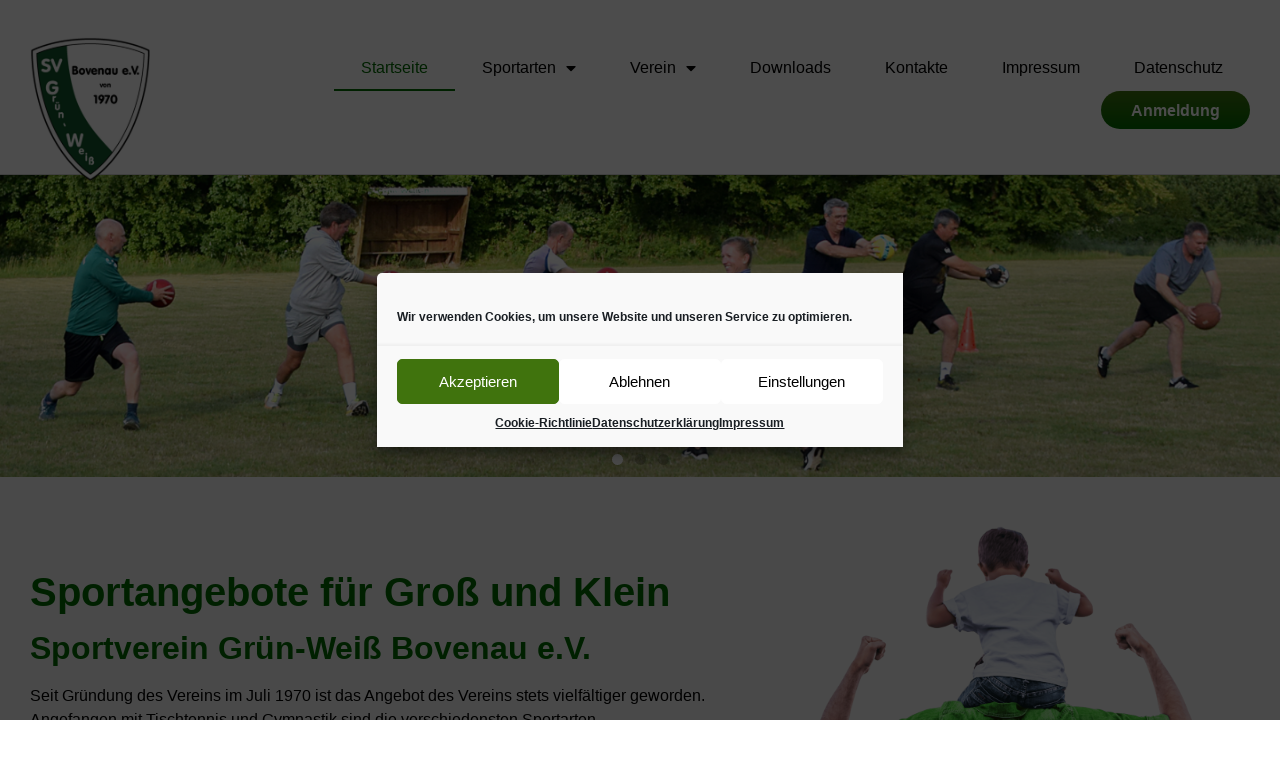

--- FILE ---
content_type: text/html; charset=UTF-8
request_url: https://gw-bovenau.de/
body_size: 27909
content:
<!doctype html>
<html lang="de">
<head>
	<meta charset="UTF-8">
	<meta name="viewport" content="width=device-width, initial-scale=1">
	<link rel="profile" href="https://gmpg.org/xfn/11">
	<title>Sportverein Bovenau &#8211; Sportangebote für Groß und Klein</title>
<meta name='robots' content='max-image-preview:large' />
	<style>img:is([sizes="auto" i], [sizes^="auto," i]) { contain-intrinsic-size: 3000px 1500px }</style>
	<link rel="alternate" type="application/rss+xml" title="Sportverein Bovenau &raquo; Feed" href="https://gw-bovenau.de/feed" />
<script>
window._wpemojiSettings = {"baseUrl":"https:\/\/s.w.org\/images\/core\/emoji\/16.0.1\/72x72\/","ext":".png","svgUrl":"https:\/\/s.w.org\/images\/core\/emoji\/16.0.1\/svg\/","svgExt":".svg","source":{"concatemoji":"https:\/\/gw-bovenau.de\/wp-includes\/js\/wp-emoji-release.min.js?ver=f9a70d9b0af3cb55ce8d6ef43b47b26d"}};
/*! This file is auto-generated */
!function(s,n){var o,i,e;function c(e){try{var t={supportTests:e,timestamp:(new Date).valueOf()};sessionStorage.setItem(o,JSON.stringify(t))}catch(e){}}function p(e,t,n){e.clearRect(0,0,e.canvas.width,e.canvas.height),e.fillText(t,0,0);var t=new Uint32Array(e.getImageData(0,0,e.canvas.width,e.canvas.height).data),a=(e.clearRect(0,0,e.canvas.width,e.canvas.height),e.fillText(n,0,0),new Uint32Array(e.getImageData(0,0,e.canvas.width,e.canvas.height).data));return t.every(function(e,t){return e===a[t]})}function u(e,t){e.clearRect(0,0,e.canvas.width,e.canvas.height),e.fillText(t,0,0);for(var n=e.getImageData(16,16,1,1),a=0;a<n.data.length;a++)if(0!==n.data[a])return!1;return!0}function f(e,t,n,a){switch(t){case"flag":return n(e,"\ud83c\udff3\ufe0f\u200d\u26a7\ufe0f","\ud83c\udff3\ufe0f\u200b\u26a7\ufe0f")?!1:!n(e,"\ud83c\udde8\ud83c\uddf6","\ud83c\udde8\u200b\ud83c\uddf6")&&!n(e,"\ud83c\udff4\udb40\udc67\udb40\udc62\udb40\udc65\udb40\udc6e\udb40\udc67\udb40\udc7f","\ud83c\udff4\u200b\udb40\udc67\u200b\udb40\udc62\u200b\udb40\udc65\u200b\udb40\udc6e\u200b\udb40\udc67\u200b\udb40\udc7f");case"emoji":return!a(e,"\ud83e\udedf")}return!1}function g(e,t,n,a){var r="undefined"!=typeof WorkerGlobalScope&&self instanceof WorkerGlobalScope?new OffscreenCanvas(300,150):s.createElement("canvas"),o=r.getContext("2d",{willReadFrequently:!0}),i=(o.textBaseline="top",o.font="600 32px Arial",{});return e.forEach(function(e){i[e]=t(o,e,n,a)}),i}function t(e){var t=s.createElement("script");t.src=e,t.defer=!0,s.head.appendChild(t)}"undefined"!=typeof Promise&&(o="wpEmojiSettingsSupports",i=["flag","emoji"],n.supports={everything:!0,everythingExceptFlag:!0},e=new Promise(function(e){s.addEventListener("DOMContentLoaded",e,{once:!0})}),new Promise(function(t){var n=function(){try{var e=JSON.parse(sessionStorage.getItem(o));if("object"==typeof e&&"number"==typeof e.timestamp&&(new Date).valueOf()<e.timestamp+604800&&"object"==typeof e.supportTests)return e.supportTests}catch(e){}return null}();if(!n){if("undefined"!=typeof Worker&&"undefined"!=typeof OffscreenCanvas&&"undefined"!=typeof URL&&URL.createObjectURL&&"undefined"!=typeof Blob)try{var e="postMessage("+g.toString()+"("+[JSON.stringify(i),f.toString(),p.toString(),u.toString()].join(",")+"));",a=new Blob([e],{type:"text/javascript"}),r=new Worker(URL.createObjectURL(a),{name:"wpTestEmojiSupports"});return void(r.onmessage=function(e){c(n=e.data),r.terminate(),t(n)})}catch(e){}c(n=g(i,f,p,u))}t(n)}).then(function(e){for(var t in e)n.supports[t]=e[t],n.supports.everything=n.supports.everything&&n.supports[t],"flag"!==t&&(n.supports.everythingExceptFlag=n.supports.everythingExceptFlag&&n.supports[t]);n.supports.everythingExceptFlag=n.supports.everythingExceptFlag&&!n.supports.flag,n.DOMReady=!1,n.readyCallback=function(){n.DOMReady=!0}}).then(function(){return e}).then(function(){var e;n.supports.everything||(n.readyCallback(),(e=n.source||{}).concatemoji?t(e.concatemoji):e.wpemoji&&e.twemoji&&(t(e.twemoji),t(e.wpemoji)))}))}((window,document),window._wpemojiSettings);
</script>
<style id='wp-emoji-styles-inline-css'>

	img.wp-smiley, img.emoji {
		display: inline !important;
		border: none !important;
		box-shadow: none !important;
		height: 1em !important;
		width: 1em !important;
		margin: 0 0.07em !important;
		vertical-align: -0.1em !important;
		background: none !important;
		padding: 0 !important;
	}
</style>
<style id='global-styles-inline-css'>
:root{--wp--preset--aspect-ratio--square: 1;--wp--preset--aspect-ratio--4-3: 4/3;--wp--preset--aspect-ratio--3-4: 3/4;--wp--preset--aspect-ratio--3-2: 3/2;--wp--preset--aspect-ratio--2-3: 2/3;--wp--preset--aspect-ratio--16-9: 16/9;--wp--preset--aspect-ratio--9-16: 9/16;--wp--preset--color--black: #000000;--wp--preset--color--cyan-bluish-gray: #abb8c3;--wp--preset--color--white: #ffffff;--wp--preset--color--pale-pink: #f78da7;--wp--preset--color--vivid-red: #cf2e2e;--wp--preset--color--luminous-vivid-orange: #ff6900;--wp--preset--color--luminous-vivid-amber: #fcb900;--wp--preset--color--light-green-cyan: #7bdcb5;--wp--preset--color--vivid-green-cyan: #00d084;--wp--preset--color--pale-cyan-blue: #8ed1fc;--wp--preset--color--vivid-cyan-blue: #0693e3;--wp--preset--color--vivid-purple: #9b51e0;--wp--preset--gradient--vivid-cyan-blue-to-vivid-purple: linear-gradient(135deg,rgba(6,147,227,1) 0%,rgb(155,81,224) 100%);--wp--preset--gradient--light-green-cyan-to-vivid-green-cyan: linear-gradient(135deg,rgb(122,220,180) 0%,rgb(0,208,130) 100%);--wp--preset--gradient--luminous-vivid-amber-to-luminous-vivid-orange: linear-gradient(135deg,rgba(252,185,0,1) 0%,rgba(255,105,0,1) 100%);--wp--preset--gradient--luminous-vivid-orange-to-vivid-red: linear-gradient(135deg,rgba(255,105,0,1) 0%,rgb(207,46,46) 100%);--wp--preset--gradient--very-light-gray-to-cyan-bluish-gray: linear-gradient(135deg,rgb(238,238,238) 0%,rgb(169,184,195) 100%);--wp--preset--gradient--cool-to-warm-spectrum: linear-gradient(135deg,rgb(74,234,220) 0%,rgb(151,120,209) 20%,rgb(207,42,186) 40%,rgb(238,44,130) 60%,rgb(251,105,98) 80%,rgb(254,248,76) 100%);--wp--preset--gradient--blush-light-purple: linear-gradient(135deg,rgb(255,206,236) 0%,rgb(152,150,240) 100%);--wp--preset--gradient--blush-bordeaux: linear-gradient(135deg,rgb(254,205,165) 0%,rgb(254,45,45) 50%,rgb(107,0,62) 100%);--wp--preset--gradient--luminous-dusk: linear-gradient(135deg,rgb(255,203,112) 0%,rgb(199,81,192) 50%,rgb(65,88,208) 100%);--wp--preset--gradient--pale-ocean: linear-gradient(135deg,rgb(255,245,203) 0%,rgb(182,227,212) 50%,rgb(51,167,181) 100%);--wp--preset--gradient--electric-grass: linear-gradient(135deg,rgb(202,248,128) 0%,rgb(113,206,126) 100%);--wp--preset--gradient--midnight: linear-gradient(135deg,rgb(2,3,129) 0%,rgb(40,116,252) 100%);--wp--preset--font-size--small: 13px;--wp--preset--font-size--medium: 20px;--wp--preset--font-size--large: 36px;--wp--preset--font-size--x-large: 42px;--wp--preset--spacing--20: 0.44rem;--wp--preset--spacing--30: 0.67rem;--wp--preset--spacing--40: 1rem;--wp--preset--spacing--50: 1.5rem;--wp--preset--spacing--60: 2.25rem;--wp--preset--spacing--70: 3.38rem;--wp--preset--spacing--80: 5.06rem;--wp--preset--shadow--natural: 6px 6px 9px rgba(0, 0, 0, 0.2);--wp--preset--shadow--deep: 12px 12px 50px rgba(0, 0, 0, 0.4);--wp--preset--shadow--sharp: 6px 6px 0px rgba(0, 0, 0, 0.2);--wp--preset--shadow--outlined: 6px 6px 0px -3px rgba(255, 255, 255, 1), 6px 6px rgba(0, 0, 0, 1);--wp--preset--shadow--crisp: 6px 6px 0px rgba(0, 0, 0, 1);}:root { --wp--style--global--content-size: 800px;--wp--style--global--wide-size: 1200px; }:where(body) { margin: 0; }.wp-site-blocks > .alignleft { float: left; margin-right: 2em; }.wp-site-blocks > .alignright { float: right; margin-left: 2em; }.wp-site-blocks > .aligncenter { justify-content: center; margin-left: auto; margin-right: auto; }:where(.wp-site-blocks) > * { margin-block-start: 24px; margin-block-end: 0; }:where(.wp-site-blocks) > :first-child { margin-block-start: 0; }:where(.wp-site-blocks) > :last-child { margin-block-end: 0; }:root { --wp--style--block-gap: 24px; }:root :where(.is-layout-flow) > :first-child{margin-block-start: 0;}:root :where(.is-layout-flow) > :last-child{margin-block-end: 0;}:root :where(.is-layout-flow) > *{margin-block-start: 24px;margin-block-end: 0;}:root :where(.is-layout-constrained) > :first-child{margin-block-start: 0;}:root :where(.is-layout-constrained) > :last-child{margin-block-end: 0;}:root :where(.is-layout-constrained) > *{margin-block-start: 24px;margin-block-end: 0;}:root :where(.is-layout-flex){gap: 24px;}:root :where(.is-layout-grid){gap: 24px;}.is-layout-flow > .alignleft{float: left;margin-inline-start: 0;margin-inline-end: 2em;}.is-layout-flow > .alignright{float: right;margin-inline-start: 2em;margin-inline-end: 0;}.is-layout-flow > .aligncenter{margin-left: auto !important;margin-right: auto !important;}.is-layout-constrained > .alignleft{float: left;margin-inline-start: 0;margin-inline-end: 2em;}.is-layout-constrained > .alignright{float: right;margin-inline-start: 2em;margin-inline-end: 0;}.is-layout-constrained > .aligncenter{margin-left: auto !important;margin-right: auto !important;}.is-layout-constrained > :where(:not(.alignleft):not(.alignright):not(.alignfull)){max-width: var(--wp--style--global--content-size);margin-left: auto !important;margin-right: auto !important;}.is-layout-constrained > .alignwide{max-width: var(--wp--style--global--wide-size);}body .is-layout-flex{display: flex;}.is-layout-flex{flex-wrap: wrap;align-items: center;}.is-layout-flex > :is(*, div){margin: 0;}body .is-layout-grid{display: grid;}.is-layout-grid > :is(*, div){margin: 0;}body{padding-top: 0px;padding-right: 0px;padding-bottom: 0px;padding-left: 0px;}a:where(:not(.wp-element-button)){text-decoration: underline;}:root :where(.wp-element-button, .wp-block-button__link){background-color: #32373c;border-width: 0;color: #fff;font-family: inherit;font-size: inherit;line-height: inherit;padding: calc(0.667em + 2px) calc(1.333em + 2px);text-decoration: none;}.has-black-color{color: var(--wp--preset--color--black) !important;}.has-cyan-bluish-gray-color{color: var(--wp--preset--color--cyan-bluish-gray) !important;}.has-white-color{color: var(--wp--preset--color--white) !important;}.has-pale-pink-color{color: var(--wp--preset--color--pale-pink) !important;}.has-vivid-red-color{color: var(--wp--preset--color--vivid-red) !important;}.has-luminous-vivid-orange-color{color: var(--wp--preset--color--luminous-vivid-orange) !important;}.has-luminous-vivid-amber-color{color: var(--wp--preset--color--luminous-vivid-amber) !important;}.has-light-green-cyan-color{color: var(--wp--preset--color--light-green-cyan) !important;}.has-vivid-green-cyan-color{color: var(--wp--preset--color--vivid-green-cyan) !important;}.has-pale-cyan-blue-color{color: var(--wp--preset--color--pale-cyan-blue) !important;}.has-vivid-cyan-blue-color{color: var(--wp--preset--color--vivid-cyan-blue) !important;}.has-vivid-purple-color{color: var(--wp--preset--color--vivid-purple) !important;}.has-black-background-color{background-color: var(--wp--preset--color--black) !important;}.has-cyan-bluish-gray-background-color{background-color: var(--wp--preset--color--cyan-bluish-gray) !important;}.has-white-background-color{background-color: var(--wp--preset--color--white) !important;}.has-pale-pink-background-color{background-color: var(--wp--preset--color--pale-pink) !important;}.has-vivid-red-background-color{background-color: var(--wp--preset--color--vivid-red) !important;}.has-luminous-vivid-orange-background-color{background-color: var(--wp--preset--color--luminous-vivid-orange) !important;}.has-luminous-vivid-amber-background-color{background-color: var(--wp--preset--color--luminous-vivid-amber) !important;}.has-light-green-cyan-background-color{background-color: var(--wp--preset--color--light-green-cyan) !important;}.has-vivid-green-cyan-background-color{background-color: var(--wp--preset--color--vivid-green-cyan) !important;}.has-pale-cyan-blue-background-color{background-color: var(--wp--preset--color--pale-cyan-blue) !important;}.has-vivid-cyan-blue-background-color{background-color: var(--wp--preset--color--vivid-cyan-blue) !important;}.has-vivid-purple-background-color{background-color: var(--wp--preset--color--vivid-purple) !important;}.has-black-border-color{border-color: var(--wp--preset--color--black) !important;}.has-cyan-bluish-gray-border-color{border-color: var(--wp--preset--color--cyan-bluish-gray) !important;}.has-white-border-color{border-color: var(--wp--preset--color--white) !important;}.has-pale-pink-border-color{border-color: var(--wp--preset--color--pale-pink) !important;}.has-vivid-red-border-color{border-color: var(--wp--preset--color--vivid-red) !important;}.has-luminous-vivid-orange-border-color{border-color: var(--wp--preset--color--luminous-vivid-orange) !important;}.has-luminous-vivid-amber-border-color{border-color: var(--wp--preset--color--luminous-vivid-amber) !important;}.has-light-green-cyan-border-color{border-color: var(--wp--preset--color--light-green-cyan) !important;}.has-vivid-green-cyan-border-color{border-color: var(--wp--preset--color--vivid-green-cyan) !important;}.has-pale-cyan-blue-border-color{border-color: var(--wp--preset--color--pale-cyan-blue) !important;}.has-vivid-cyan-blue-border-color{border-color: var(--wp--preset--color--vivid-cyan-blue) !important;}.has-vivid-purple-border-color{border-color: var(--wp--preset--color--vivid-purple) !important;}.has-vivid-cyan-blue-to-vivid-purple-gradient-background{background: var(--wp--preset--gradient--vivid-cyan-blue-to-vivid-purple) !important;}.has-light-green-cyan-to-vivid-green-cyan-gradient-background{background: var(--wp--preset--gradient--light-green-cyan-to-vivid-green-cyan) !important;}.has-luminous-vivid-amber-to-luminous-vivid-orange-gradient-background{background: var(--wp--preset--gradient--luminous-vivid-amber-to-luminous-vivid-orange) !important;}.has-luminous-vivid-orange-to-vivid-red-gradient-background{background: var(--wp--preset--gradient--luminous-vivid-orange-to-vivid-red) !important;}.has-very-light-gray-to-cyan-bluish-gray-gradient-background{background: var(--wp--preset--gradient--very-light-gray-to-cyan-bluish-gray) !important;}.has-cool-to-warm-spectrum-gradient-background{background: var(--wp--preset--gradient--cool-to-warm-spectrum) !important;}.has-blush-light-purple-gradient-background{background: var(--wp--preset--gradient--blush-light-purple) !important;}.has-blush-bordeaux-gradient-background{background: var(--wp--preset--gradient--blush-bordeaux) !important;}.has-luminous-dusk-gradient-background{background: var(--wp--preset--gradient--luminous-dusk) !important;}.has-pale-ocean-gradient-background{background: var(--wp--preset--gradient--pale-ocean) !important;}.has-electric-grass-gradient-background{background: var(--wp--preset--gradient--electric-grass) !important;}.has-midnight-gradient-background{background: var(--wp--preset--gradient--midnight) !important;}.has-small-font-size{font-size: var(--wp--preset--font-size--small) !important;}.has-medium-font-size{font-size: var(--wp--preset--font-size--medium) !important;}.has-large-font-size{font-size: var(--wp--preset--font-size--large) !important;}.has-x-large-font-size{font-size: var(--wp--preset--font-size--x-large) !important;}
:root :where(.wp-block-pullquote){font-size: 1.5em;line-height: 1.6;}
</style>
<link rel='stylesheet' id='wpa-css-css' href='https://gw-bovenau.de/wp-content/plugins/honeypot/includes/css/wpa.css?ver=2.3.03' media='all' />
<link rel='stylesheet' id='cmplz-general-css' href='https://gw-bovenau.de/wp-content/plugins/complianz-gdpr/assets/css/cookieblocker.min.css?ver=1759493396' media='all' />
<link rel='stylesheet' id='hello-elementor-css' href='https://gw-bovenau.de/wp-content/themes/hello-elementor/assets/css/reset.css?ver=3.4.4' media='all' />
<link rel='stylesheet' id='hello-elementor-theme-style-css' href='https://gw-bovenau.de/wp-content/themes/hello-elementor/assets/css/theme.css?ver=3.4.4' media='all' />
<link rel='stylesheet' id='hello-elementor-header-footer-css' href='https://gw-bovenau.de/wp-content/themes/hello-elementor/assets/css/header-footer.css?ver=3.4.4' media='all' />
<link rel='stylesheet' id='elementor-frontend-css' href='https://gw-bovenau.de/wp-content/plugins/elementor/assets/css/frontend.min.css?ver=3.32.3' media='all' />
<link rel='stylesheet' id='elementor-post-6-css' href='https://gw-bovenau.de/wp-content/uploads/elementor/css/post-6.css?ver=1769300644' media='all' />
<link rel='stylesheet' id='widget-image-css' href='https://gw-bovenau.de/wp-content/plugins/elementor/assets/css/widget-image.min.css?ver=3.32.3' media='all' />
<link rel='stylesheet' id='widget-nav-menu-css' href='https://gw-bovenau.de/wp-content/plugins/elementor-pro/assets/css/widget-nav-menu.min.css?ver=3.32.2' media='all' />
<link rel='stylesheet' id='e-sticky-css' href='https://gw-bovenau.de/wp-content/plugins/elementor-pro/assets/css/modules/sticky.min.css?ver=3.32.2' media='all' />
<link rel='stylesheet' id='elementor-icons-css' href='https://gw-bovenau.de/wp-content/plugins/elementor/assets/lib/eicons/css/elementor-icons.min.css?ver=5.44.0' media='all' />
<link rel='stylesheet' id='e-animation-fadeInLeft-css' href='https://gw-bovenau.de/wp-content/plugins/elementor/assets/lib/animations/styles/fadeInLeft.min.css?ver=3.32.3' media='all' />
<link rel='stylesheet' id='swiper-css' href='https://gw-bovenau.de/wp-content/plugins/elementor/assets/lib/swiper/v8/css/swiper.min.css?ver=8.4.5' media='all' />
<link rel='stylesheet' id='e-swiper-css' href='https://gw-bovenau.de/wp-content/plugins/elementor/assets/css/conditionals/e-swiper.min.css?ver=3.32.3' media='all' />
<link rel='stylesheet' id='widget-slides-css' href='https://gw-bovenau.de/wp-content/plugins/elementor-pro/assets/css/widget-slides.min.css?ver=3.32.2' media='all' />
<link rel='stylesheet' id='widget-heading-css' href='https://gw-bovenau.de/wp-content/plugins/elementor/assets/css/widget-heading.min.css?ver=3.32.3' media='all' />
<link rel='stylesheet' id='widget-icon-box-css' href='https://gw-bovenau.de/wp-content/plugins/elementor/assets/css/widget-icon-box.min.css?ver=3.32.3' media='all' />
<link rel='stylesheet' id='widget-divider-css' href='https://gw-bovenau.de/wp-content/plugins/elementor/assets/css/widget-divider.min.css?ver=3.32.3' media='all' />
<link rel='stylesheet' id='widget-posts-css' href='https://gw-bovenau.de/wp-content/plugins/elementor-pro/assets/css/widget-posts.min.css?ver=3.32.2' media='all' />
<link rel='stylesheet' id='elementor-post-653-css' href='https://gw-bovenau.de/wp-content/uploads/elementor/css/post-653.css?ver=1769370036' media='all' />
<link rel='stylesheet' id='elementor-post-16-css' href='https://gw-bovenau.de/wp-content/uploads/elementor/css/post-16.css?ver=1769300644' media='all' />
<link rel='stylesheet' id='elementor-post-115-css' href='https://gw-bovenau.de/wp-content/uploads/elementor/css/post-115.css?ver=1769300644' media='all' />
<link rel='stylesheet' id='elementor-post-166-css' href='https://gw-bovenau.de/wp-content/uploads/elementor/css/post-166.css?ver=1769300644' media='all' />
<link rel='stylesheet' id='elementor-icons-shared-0-css' href='https://gw-bovenau.de/wp-content/plugins/elementor/assets/lib/font-awesome/css/fontawesome.min.css?ver=5.15.3' media='all' />
<link rel='stylesheet' id='elementor-icons-fa-solid-css' href='https://gw-bovenau.de/wp-content/plugins/elementor/assets/lib/font-awesome/css/solid.min.css?ver=5.15.3' media='all' />
<script src="https://gw-bovenau.de/wp-includes/js/jquery/jquery.min.js?ver=3.7.1" id="jquery-core-js"></script>
<script src="https://gw-bovenau.de/wp-includes/js/jquery/jquery-migrate.min.js?ver=3.4.1" id="jquery-migrate-js"></script>
<link rel="https://api.w.org/" href="https://gw-bovenau.de/wp-json/" /><link rel="alternate" title="JSON" type="application/json" href="https://gw-bovenau.de/wp-json/wp/v2/pages/653" /><link rel="EditURI" type="application/rsd+xml" title="RSD" href="https://gw-bovenau.de/xmlrpc.php?rsd" />

<link rel="canonical" href="https://gw-bovenau.de/" />
<link rel='shortlink' href='https://gw-bovenau.de/' />
<link rel="alternate" title="oEmbed (JSON)" type="application/json+oembed" href="https://gw-bovenau.de/wp-json/oembed/1.0/embed?url=https%3A%2F%2Fgw-bovenau.de%2F" />
<link rel="alternate" title="oEmbed (XML)" type="text/xml+oembed" href="https://gw-bovenau.de/wp-json/oembed/1.0/embed?url=https%3A%2F%2Fgw-bovenau.de%2F&#038;format=xml" />
			<style>.cmplz-hidden {
					display: none !important;
				}</style><meta name="generator" content="Elementor 3.32.3; settings: css_print_method-external, google_font-enabled, font_display-swap">
<script>

	window.onscroll = function() {scrollFunction()};
	function scrollFunction() {
		if (document.body.scrollTop > 200 || document.documentElement.scrollTop > 200) {
			document.getElementById("navigation").classList.add("sticky");
		} else {
			document.getElementById("navigation").classList.remove("sticky");
			document.getElementById("logo-animation").style.height("70px");
		}
	}

</script>
<style>

	/* STANDARD-PADDING FÜR BOXED-ROWS */
	@media screen and (min-width:1025px){
		[data-elementor-type="wp-page"]>.elementor-section-boxed {
			padding: 85px 20px;
		}
	}
	@media screen and (min-width:768px) and (max-width: 1024px){
		.elementor-section-wrap>section.elementor-section-boxed {
			padding: 55px 20px;
		}
	}
	@media screen and (max-width:767px){
		.elementor-section-wrap>section.elementor-section-boxed {
			padding: 35px 20px;
		}
	}

	/* STYLING DER SLIDE-UNTERSCHRIFT */
	.elementor-slide-heading {
		padding: 15px;
		background-image:linear-gradient(180deg, var( --e-global-color-secondary ) 0%, var( --e-global-color-accent ) 100%); 
	}
	
	footer a {
		color: white !important;
	}

	.elementor-field-type-html.elementor-field-group.elementor-column.elementor-field-group-field_7433940.elementor-col-100 {
		margin-top:-20px;
		color:orange;
	}
	
	.cmplz-cookiebanner .cmplz-buttons .cmplz-btn {
		background-image: unset;
	}
	
</style>
			<style>
				.e-con.e-parent:nth-of-type(n+4):not(.e-lazyloaded):not(.e-no-lazyload),
				.e-con.e-parent:nth-of-type(n+4):not(.e-lazyloaded):not(.e-no-lazyload) * {
					background-image: none !important;
				}
				@media screen and (max-height: 1024px) {
					.e-con.e-parent:nth-of-type(n+3):not(.e-lazyloaded):not(.e-no-lazyload),
					.e-con.e-parent:nth-of-type(n+3):not(.e-lazyloaded):not(.e-no-lazyload) * {
						background-image: none !important;
					}
				}
				@media screen and (max-height: 640px) {
					.e-con.e-parent:nth-of-type(n+2):not(.e-lazyloaded):not(.e-no-lazyload),
					.e-con.e-parent:nth-of-type(n+2):not(.e-lazyloaded):not(.e-no-lazyload) * {
						background-image: none !important;
					}
				}
			</style>
			<link rel="icon" href="https://gw-bovenau.de/wp-content/uploads/cropped-bovenau_favicon-32x32.png" sizes="32x32" />
<link rel="icon" href="https://gw-bovenau.de/wp-content/uploads/cropped-bovenau_favicon-192x192.png" sizes="192x192" />
<link rel="apple-touch-icon" href="https://gw-bovenau.de/wp-content/uploads/cropped-bovenau_favicon-180x180.png" />
<meta name="msapplication-TileImage" content="https://gw-bovenau.de/wp-content/uploads/cropped-bovenau_favicon-270x270.png" />
</head>
<body data-cmplz=1 class="home wp-singular page-template-default page page-id-653 wp-embed-responsive wp-theme-hello-elementor hello-elementor-default elementor-default elementor-kit-6 elementor-page elementor-page-653 elementor-page-166">


<a class="skip-link screen-reader-text" href="#content">Zum Inhalt springen</a>

		<header data-elementor-type="header" data-elementor-id="16" class="elementor elementor-16 elementor-location-header" data-elementor-post-type="elementor_library">
					<header class="elementor-section elementor-top-section elementor-element elementor-element-2e9af4bd elementor-section-content-middle elementor-section-boxed elementor-section-height-default elementor-section-height-default" data-id="2e9af4bd" data-element_type="section" id="navigation" data-settings="{&quot;background_background&quot;:&quot;classic&quot;,&quot;sticky&quot;:&quot;top&quot;,&quot;sticky_on&quot;:[&quot;desktop&quot;,&quot;tablet&quot;,&quot;mobile&quot;],&quot;sticky_offset&quot;:0,&quot;sticky_effects_offset&quot;:0,&quot;sticky_anchor_link_offset&quot;:0}">
						<div class="elementor-container elementor-column-gap-default">
					<div class="elementor-column elementor-col-50 elementor-top-column elementor-element elementor-element-22171fc0" data-id="22171fc0" data-element_type="column">
			<div class="elementor-widget-wrap elementor-element-populated">
						<section class="elementor-section elementor-inner-section elementor-element elementor-element-19494276 elementor-section-content-middle elementor-section-boxed elementor-section-height-default elementor-section-height-default" data-id="19494276" data-element_type="section">
						<div class="elementor-container elementor-column-gap-no">
					<div class="elementor-column elementor-col-100 elementor-inner-column elementor-element elementor-element-6f62dfa" data-id="6f62dfa" data-element_type="column">
			<div class="elementor-widget-wrap elementor-element-populated">
						<div class="elementor-element elementor-element-84925cd elementor-absolute elementor-widget elementor-widget-image" data-id="84925cd" data-element_type="widget" id="logo-animation" data-settings="{&quot;_position&quot;:&quot;absolute&quot;}" data-widget_type="image.default">
				<div class="elementor-widget-container">
																<a href="https://gw-bovenau.de">
							<img loading="lazy" width="270" height="325" src="https://gw-bovenau.de/wp-content/uploads/2021/09/Logo-Remake_002.png" class="attachment-large size-large wp-image-18" alt="" srcset="https://gw-bovenau.de/wp-content/uploads/2021/09/Logo-Remake_002.png 270w, https://gw-bovenau.de/wp-content/uploads/2021/09/Logo-Remake_002-249x300.png 249w" sizes="(max-width: 270px) 100vw, 270px" />								</a>
															</div>
				</div>
					</div>
		</div>
					</div>
		</section>
					</div>
		</div>
				<div class="elementor-column elementor-col-50 elementor-top-column elementor-element elementor-element-4d99d6da" data-id="4d99d6da" data-element_type="column">
			<div class="elementor-widget-wrap elementor-element-populated">
						<div class="elementor-element elementor-element-55e2b801 elementor-nav-menu__align-end elementor-nav-menu--stretch elementor-widget__width-auto elementor-nav-menu__text-align-center elementor-nav-menu--dropdown-tablet elementor-nav-menu--toggle elementor-nav-menu--burger elementor-widget elementor-widget-nav-menu" data-id="55e2b801" data-element_type="widget" data-settings="{&quot;full_width&quot;:&quot;stretch&quot;,&quot;layout&quot;:&quot;horizontal&quot;,&quot;submenu_icon&quot;:{&quot;value&quot;:&quot;&lt;i class=\&quot;fas fa-caret-down\&quot; aria-hidden=\&quot;true\&quot;&gt;&lt;\/i&gt;&quot;,&quot;library&quot;:&quot;fa-solid&quot;},&quot;toggle&quot;:&quot;burger&quot;}" data-widget_type="nav-menu.default">
				<div class="elementor-widget-container">
								<nav aria-label="Menü" class="elementor-nav-menu--main elementor-nav-menu__container elementor-nav-menu--layout-horizontal e--pointer-underline e--animation-fade">
				<ul id="menu-1-55e2b801" class="elementor-nav-menu"><li class="menu-item menu-item-type-post_type menu-item-object-page menu-item-home current-menu-item page_item page-item-653 current_page_item menu-item-661"><a href="https://gw-bovenau.de/" aria-current="page" class="elementor-item elementor-item-active">Startseite</a></li>
<li class="menu-item menu-item-type-post_type menu-item-object-page menu-item-has-children menu-item-187"><a href="https://gw-bovenau.de/sportarten" class="elementor-item">Sportarten</a>
<ul class="sub-menu elementor-nav-menu--dropdown">
	<li class="menu-item menu-item-type-post_type menu-item-object-page menu-item-186"><a href="https://gw-bovenau.de/sportarten/fitness-gesundheit" class="elementor-sub-item">Fitness &#038; Gesundheit</a></li>
	<li class="menu-item menu-item-type-post_type menu-item-object-page menu-item-256"><a href="https://gw-bovenau.de/sportarten/fussball" class="elementor-sub-item">Fußball</a></li>
	<li class="menu-item menu-item-type-post_type menu-item-object-page menu-item-255"><a href="https://gw-bovenau.de/sportarten/inliner" class="elementor-sub-item">Inliner</a></li>
	<li class="menu-item menu-item-type-post_type menu-item-object-page menu-item-254"><a href="https://gw-bovenau.de/sportarten/laufen-walken" class="elementor-sub-item">Laufen &#038; Walken</a></li>
	<li class="menu-item menu-item-type-post_type menu-item-object-page menu-item-253"><a href="https://gw-bovenau.de/sportarten/maennersport" class="elementor-sub-item">Männersport</a></li>
	<li class="menu-item menu-item-type-post_type menu-item-object-page menu-item-252"><a href="https://gw-bovenau.de/sportarten/schwimmen" class="elementor-sub-item">Schwimmen</a></li>
	<li class="menu-item menu-item-type-post_type menu-item-object-page menu-item-251"><a href="https://gw-bovenau.de/sportarten/tischtennis" class="elementor-sub-item">Tischtennis</a></li>
	<li class="menu-item menu-item-type-post_type menu-item-object-page menu-item-250"><a href="https://gw-bovenau.de/sportarten/turnen" class="elementor-sub-item">Kindersport</a></li>
</ul>
</li>
<li class="menu-item menu-item-type-post_type menu-item-object-page menu-item-has-children menu-item-280"><a href="https://gw-bovenau.de/verein" class="elementor-item">Verein</a>
<ul class="sub-menu elementor-nav-menu--dropdown">
	<li class="menu-item menu-item-type-post_type menu-item-object-page menu-item-382"><a href="https://gw-bovenau.de/verein/vorstand" class="elementor-sub-item">Vorstand</a></li>
	<li class="menu-item menu-item-type-post_type menu-item-object-page menu-item-381"><a href="https://gw-bovenau.de/verein/jugendteam" class="elementor-sub-item">Jugendteam</a></li>
	<li class="menu-item menu-item-type-post_type menu-item-object-page menu-item-380"><a href="https://gw-bovenau.de/verein/mitglied-werden" class="elementor-sub-item">Mitgliedschaft</a></li>
	<li class="menu-item menu-item-type-post_type menu-item-object-page menu-item-667"><a href="https://gw-bovenau.de/verein/aktuelles" class="elementor-sub-item">Aktuelles</a></li>
	<li class="menu-item menu-item-type-post_type menu-item-object-page menu-item-379"><a href="https://gw-bovenau.de/verein/infos-fuer-mitglieder" class="elementor-sub-item">Infos für Mitglieder</a></li>
</ul>
</li>
<li class="menu-item menu-item-type-post_type menu-item-object-page menu-item-334"><a href="https://gw-bovenau.de/downloads" class="elementor-item">Downloads</a></li>
<li class="menu-item menu-item-type-post_type menu-item-object-page menu-item-267"><a href="https://gw-bovenau.de/kontakte" class="elementor-item">Kontakte</a></li>
<li class="menu-item menu-item-type-post_type menu-item-object-page menu-item-258"><a href="https://gw-bovenau.de/impressum" class="elementor-item">Impressum</a></li>
<li class="menu-item menu-item-type-post_type menu-item-object-page menu-item-privacy-policy menu-item-264"><a rel="privacy-policy" href="https://gw-bovenau.de/datenschutzerklaerung" class="elementor-item">Datenschutz</a></li>
<li class="menu-item menu-item-type-post_type menu-item-object-page menu-item-552"><a href="https://gw-bovenau.de/anmeldung" class="elementor-item">Anmeldung</a></li>
</ul>			</nav>
					<div class="elementor-menu-toggle" role="button" tabindex="0" aria-label="Menü Umschalter" aria-expanded="false">
			<i aria-hidden="true" role="presentation" class="elementor-menu-toggle__icon--open eicon-menu-bar"></i><i aria-hidden="true" role="presentation" class="elementor-menu-toggle__icon--close eicon-close"></i>		</div>
					<nav class="elementor-nav-menu--dropdown elementor-nav-menu__container" aria-hidden="true">
				<ul id="menu-2-55e2b801" class="elementor-nav-menu"><li class="menu-item menu-item-type-post_type menu-item-object-page menu-item-home current-menu-item page_item page-item-653 current_page_item menu-item-661"><a href="https://gw-bovenau.de/" aria-current="page" class="elementor-item elementor-item-active" tabindex="-1">Startseite</a></li>
<li class="menu-item menu-item-type-post_type menu-item-object-page menu-item-has-children menu-item-187"><a href="https://gw-bovenau.de/sportarten" class="elementor-item" tabindex="-1">Sportarten</a>
<ul class="sub-menu elementor-nav-menu--dropdown">
	<li class="menu-item menu-item-type-post_type menu-item-object-page menu-item-186"><a href="https://gw-bovenau.de/sportarten/fitness-gesundheit" class="elementor-sub-item" tabindex="-1">Fitness &#038; Gesundheit</a></li>
	<li class="menu-item menu-item-type-post_type menu-item-object-page menu-item-256"><a href="https://gw-bovenau.de/sportarten/fussball" class="elementor-sub-item" tabindex="-1">Fußball</a></li>
	<li class="menu-item menu-item-type-post_type menu-item-object-page menu-item-255"><a href="https://gw-bovenau.de/sportarten/inliner" class="elementor-sub-item" tabindex="-1">Inliner</a></li>
	<li class="menu-item menu-item-type-post_type menu-item-object-page menu-item-254"><a href="https://gw-bovenau.de/sportarten/laufen-walken" class="elementor-sub-item" tabindex="-1">Laufen &#038; Walken</a></li>
	<li class="menu-item menu-item-type-post_type menu-item-object-page menu-item-253"><a href="https://gw-bovenau.de/sportarten/maennersport" class="elementor-sub-item" tabindex="-1">Männersport</a></li>
	<li class="menu-item menu-item-type-post_type menu-item-object-page menu-item-252"><a href="https://gw-bovenau.de/sportarten/schwimmen" class="elementor-sub-item" tabindex="-1">Schwimmen</a></li>
	<li class="menu-item menu-item-type-post_type menu-item-object-page menu-item-251"><a href="https://gw-bovenau.de/sportarten/tischtennis" class="elementor-sub-item" tabindex="-1">Tischtennis</a></li>
	<li class="menu-item menu-item-type-post_type menu-item-object-page menu-item-250"><a href="https://gw-bovenau.de/sportarten/turnen" class="elementor-sub-item" tabindex="-1">Kindersport</a></li>
</ul>
</li>
<li class="menu-item menu-item-type-post_type menu-item-object-page menu-item-has-children menu-item-280"><a href="https://gw-bovenau.de/verein" class="elementor-item" tabindex="-1">Verein</a>
<ul class="sub-menu elementor-nav-menu--dropdown">
	<li class="menu-item menu-item-type-post_type menu-item-object-page menu-item-382"><a href="https://gw-bovenau.de/verein/vorstand" class="elementor-sub-item" tabindex="-1">Vorstand</a></li>
	<li class="menu-item menu-item-type-post_type menu-item-object-page menu-item-381"><a href="https://gw-bovenau.de/verein/jugendteam" class="elementor-sub-item" tabindex="-1">Jugendteam</a></li>
	<li class="menu-item menu-item-type-post_type menu-item-object-page menu-item-380"><a href="https://gw-bovenau.de/verein/mitglied-werden" class="elementor-sub-item" tabindex="-1">Mitgliedschaft</a></li>
	<li class="menu-item menu-item-type-post_type menu-item-object-page menu-item-667"><a href="https://gw-bovenau.de/verein/aktuelles" class="elementor-sub-item" tabindex="-1">Aktuelles</a></li>
	<li class="menu-item menu-item-type-post_type menu-item-object-page menu-item-379"><a href="https://gw-bovenau.de/verein/infos-fuer-mitglieder" class="elementor-sub-item" tabindex="-1">Infos für Mitglieder</a></li>
</ul>
</li>
<li class="menu-item menu-item-type-post_type menu-item-object-page menu-item-334"><a href="https://gw-bovenau.de/downloads" class="elementor-item" tabindex="-1">Downloads</a></li>
<li class="menu-item menu-item-type-post_type menu-item-object-page menu-item-267"><a href="https://gw-bovenau.de/kontakte" class="elementor-item" tabindex="-1">Kontakte</a></li>
<li class="menu-item menu-item-type-post_type menu-item-object-page menu-item-258"><a href="https://gw-bovenau.de/impressum" class="elementor-item" tabindex="-1">Impressum</a></li>
<li class="menu-item menu-item-type-post_type menu-item-object-page menu-item-privacy-policy menu-item-264"><a rel="privacy-policy" href="https://gw-bovenau.de/datenschutzerklaerung" class="elementor-item" tabindex="-1">Datenschutz</a></li>
<li class="menu-item menu-item-type-post_type menu-item-object-page menu-item-552"><a href="https://gw-bovenau.de/anmeldung" class="elementor-item" tabindex="-1">Anmeldung</a></li>
</ul>			</nav>
						</div>
				</div>
				<div class="elementor-element elementor-element-406f924e elementor-align-right elementor-widget__width-auto elementor-hidden-mobile elementor-widget elementor-widget-button" data-id="406f924e" data-element_type="widget" data-widget_type="button.default">
				<div class="elementor-widget-container">
									<div class="elementor-button-wrapper">
					<a class="elementor-button elementor-button-link elementor-size-md" href="/anmeldung">
						<span class="elementor-button-content-wrapper">
									<span class="elementor-button-text">Anmeldung</span>
					</span>
					</a>
				</div>
								</div>
				</div>
					</div>
		</div>
					</div>
		</header>
				</header>
				<div data-elementor-type="single-page" data-elementor-id="166" class="elementor elementor-166 elementor-location-single post-653 page type-page status-publish has-post-thumbnail hentry" data-elementor-post-type="elementor_library">
					<section class="elementor-section elementor-top-section elementor-element elementor-element-5ba325b elementor-section-full_width elementor-section-height-default elementor-section-height-default" data-id="5ba325b" data-element_type="section">
						<div class="elementor-container elementor-column-gap-no">
					<div class="elementor-column elementor-col-100 elementor-top-column elementor-element elementor-element-5043fee" data-id="5043fee" data-element_type="column">
			<div class="elementor-widget-wrap elementor-element-populated">
						<div class="elementor-element elementor-element-7e81e6e elementor-widget elementor-widget-theme-post-content" data-id="7e81e6e" data-element_type="widget" data-widget_type="theme-post-content.default">
				<div class="elementor-widget-container">
							<div data-elementor-type="wp-page" data-elementor-id="653" class="elementor elementor-653" data-elementor-post-type="page">
						<section class="elementor-section elementor-top-section elementor-element elementor-element-d4470a9 elementor-section-full_width elementor-section-height-default elementor-section-height-default" data-id="d4470a9" data-element_type="section">
						<div class="elementor-container elementor-column-gap-no">
					<div class="elementor-column elementor-col-100 elementor-top-column elementor-element elementor-element-aa64345" data-id="aa64345" data-element_type="column">
			<div class="elementor-widget-wrap elementor-element-populated">
						<div class="elementor-element elementor-element-8b0ad3e elementor--h-position-left elementor--v-position-bottom elementor-pagination-position-inside elementor-widget elementor-widget-slides" data-id="8b0ad3e" data-element_type="widget" data-settings="{&quot;navigation&quot;:&quot;dots&quot;,&quot;transition&quot;:&quot;fade&quot;,&quot;autoplay&quot;:&quot;yes&quot;,&quot;pause_on_hover&quot;:&quot;yes&quot;,&quot;pause_on_interaction&quot;:&quot;yes&quot;,&quot;autoplay_speed&quot;:5000,&quot;infinite&quot;:&quot;yes&quot;,&quot;transition_speed&quot;:500}" data-widget_type="slides.default">
				<div class="elementor-widget-container">
									<div class="elementor-swiper">
					<div class="elementor-slides-wrapper elementor-main-swiper swiper" role="region" aria-roledescription="carousel" aria-label="Slider" dir="ltr" data-animation="fadeInLeft">
				<div class="swiper-wrapper elementor-slides">
										<div class="elementor-repeater-item-2b9ac18 swiper-slide" role="group" aria-roledescription="slide"><div class="swiper-slide-bg elementor-ken-burns elementor-ken-burns--in" role="img" aria-label="sv-bovenau-maennersport-1"></div><a class="swiper-slide-inner" href="https://gw-bovenau.de/sportarten/maennersport"><div class="swiper-slide-contents"><div class="elementor-slide-heading">Männersport</div></div></a></div><div class="elementor-repeater-item-9640a5e swiper-slide" role="group" aria-roledescription="slide"><div class="swiper-slide-bg elementor-ken-burns elementor-ken-burns--out" role="img" aria-label="gw-bovenau-sport-verein-rendsburg-schacht-audorf-kinder-turnen (2)"></div><a class="swiper-slide-inner" href="https://gw-bovenau.de/sportarten/turnen"><div class="swiper-slide-contents"><div class="elementor-slide-heading">Kinderturngruppen</div></div></a></div><div class="elementor-repeater-item-192fafc swiper-slide" role="group" aria-roledescription="slide"><div class="swiper-slide-bg elementor-ken-burns elementor-ken-burns--in" role="img" aria-label="gw-bovenau-sport-verein-rendsburg-schacht-audorf-osterroenfeld-laufen (1)"></div><a class="swiper-slide-inner" href="https://gw-bovenau.de/sportarten/laufen-walken"><div class="swiper-slide-contents"><div class="elementor-slide-heading">Laufgruppe</div></div></a></div>				</div>
																				<div class="swiper-pagination"></div>
												</div>
				</div>
								</div>
				</div>
					</div>
		</div>
					</div>
		</section>
				<section class="elementor-section elementor-top-section elementor-element elementor-element-0143c3f elementor-section-boxed elementor-section-height-default elementor-section-height-default" data-id="0143c3f" data-element_type="section" data-settings="{&quot;background_background&quot;:&quot;classic&quot;}">
						<div class="elementor-container elementor-column-gap-default">
					<div class="elementor-column elementor-col-66 elementor-top-column elementor-element elementor-element-e514d13" data-id="e514d13" data-element_type="column">
			<div class="elementor-widget-wrap elementor-element-populated">
						<div class="elementor-element elementor-element-d6621c6 elementor-widget elementor-widget-heading" data-id="d6621c6" data-element_type="widget" data-widget_type="heading.default">
				<div class="elementor-widget-container">
					<h1 class="elementor-heading-title elementor-size-default">Sportangebote für Groß und Klein</h1>				</div>
				</div>
				<div class="elementor-element elementor-element-3f8e361 elementor-widget elementor-widget-heading" data-id="3f8e361" data-element_type="widget" data-widget_type="heading.default">
				<div class="elementor-widget-container">
					<h2 class="elementor-heading-title elementor-size-default">Sportverein Grün-Weiß Bovenau e.V.</h2>				</div>
				</div>
				<div class="elementor-element elementor-element-7bd1e72 elementor-widget elementor-widget-text-editor" data-id="7bd1e72" data-element_type="widget" data-widget_type="text-editor.default">
				<div class="elementor-widget-container">
									<p>Seit Gründung des Vereins im Juli 1970 ist das Angebot des Vereins stets vielfältiger geworden. Angefangen mit Tischtennis und Gymnastik sind die verschiedensten Sportarten hinzugekommen. <span style="color: var( --e-global-color-text ); font-family: var( --e-global-typography-text-font-family ), Sans-serif; font-weight: var( --e-global-typography-text-font-weight ); font-size: 1rem; background-color: var( --e-global-color-9714cfb );">Aber stöbert gerne selbst und informiert euch. Habt ihr Lust bekommen mitzumachen oder möchtet eine Sportart anbieten, </span><span style="color: var( --e-global-color-text ); font-family: var( --e-global-typography-text-font-family ), Sans-serif; font-weight: var( --e-global-typography-text-font-weight ); font-size: 1rem; background-color: var( --e-global-color-9714cfb );">dann nehmt Kontakt mit uns auf. Wir unterstützen euch!</span></p>								</div>
				</div>
					</div>
		</div>
				<div class="elementor-column elementor-col-33 elementor-top-column elementor-element elementor-element-93b897a" data-id="93b897a" data-element_type="column">
			<div class="elementor-widget-wrap elementor-element-populated">
						<div class="elementor-element elementor-element-25f1ed9 elementor-widget elementor-widget-image" data-id="25f1ed9" data-element_type="widget" data-widget_type="image.default">
				<div class="elementor-widget-container">
															<img fetchpriority="high" fetchpriority="high" decoding="async" width="800" height="682" src="https://gw-bovenau.de/wp-content/uploads/sv-bovenau-startseite-1024x873.png" class="attachment-large size-large wp-image-511" alt="" srcset="https://gw-bovenau.de/wp-content/uploads/sv-bovenau-startseite-1024x873.png 1024w, https://gw-bovenau.de/wp-content/uploads/sv-bovenau-startseite-300x256.png 300w, https://gw-bovenau.de/wp-content/uploads/sv-bovenau-startseite-768x655.png 768w, https://gw-bovenau.de/wp-content/uploads/sv-bovenau-startseite.png 1200w" sizes="(max-width: 800px) 100vw, 800px" />															</div>
				</div>
					</div>
		</div>
					</div>
		</section>
				<section class="elementor-section elementor-top-section elementor-element elementor-element-a33e0df elementor-section-boxed elementor-section-height-default elementor-section-height-default" data-id="a33e0df" data-element_type="section">
						<div class="elementor-container elementor-column-gap-no">
					<div class="elementor-column elementor-col-100 elementor-top-column elementor-element elementor-element-07c81d0" data-id="07c81d0" data-element_type="column">
			<div class="elementor-widget-wrap elementor-element-populated">
						<section class="elementor-section elementor-inner-section elementor-element elementor-element-8d4e2c5 elementor-section-boxed elementor-section-height-default elementor-section-height-default" data-id="8d4e2c5" data-element_type="section">
						<div class="elementor-container elementor-column-gap-default">
					<div class="make-column-clickable-elementor elementor-column elementor-col-25 elementor-inner-column elementor-element elementor-element-89f1dc0" style="cursor: pointer;" data-column-clickable="https://gw-bovenau.de/sportarten/fitness-gesundheit" data-column-clickable-blank="_self" data-id="89f1dc0" data-element_type="column">
			<div class="elementor-widget-wrap elementor-element-populated">
						<div class="elementor-element elementor-element-a13c454 elementor-view-default elementor-position-top elementor-mobile-position-top elementor-widget elementor-widget-icon-box" data-id="a13c454" data-element_type="widget" data-widget_type="icon-box.default">
				<div class="elementor-widget-container">
							<div class="elementor-icon-box-wrapper">

						<div class="elementor-icon-box-icon">
				<a href="https://gw-bovenau.de/sportarten/fitness-gesundheit" class="elementor-icon" tabindex="-1" aria-label="Fitness &amp; Gesundheit">
				<svg xmlns="http://www.w3.org/2000/svg" width="91.273" height="94" viewBox="0 0 91.273 94"><path id="Pfad_14" data-name="Pfad 14" d="M440.706,101.462c-4.227-3.552-9.192-5.136-16.1-5.136a79.417,79.417,0,0,0-12.906,1.28,179.96,179.96,0,0,0-20.745,5.447c.252-3.428.685-8.566,1.366-14.173a72.634,72.634,0,0,1,4.957-17.441,6.676,6.676,0,0,1,1.227-.1,20.075,20.075,0,0,1,4.895.758,9.824,9.824,0,0,0,2.476.32h0c6.816,0,12.315-7.256,13.51-12.271,1.166-4.9-6.1-13.243-10.542-17.78a3.026,3.026,0,0,0-1.929-.884s-.213-.015-.611-.015c-2.629,0-16.267.773-26.574,16.027-17.038,25.218-22.186,54.183-23.877,63.7a6.922,6.922,0,0,0,1.335,5.557c3.467,4.523,12.419,6.106,27.724,7.444,9.627.842,18.24,1.27,25.6,1.27,13.629,0,22.975-1.411,28.569-4.312,4.408-2.285,7.179-6.65,7.8-12.291C447.625,112.181,445.142,105.187,440.706,101.462Zm-56.063-40.65c7.817-11.569,17.522-13.191,20.847-13.394,4.352,4.621,8.125,9.908,8.144,11.359-.688,2.891-4.811,8.61-8.733,7.595a25.837,25.837,0,0,0-6.39-.95c-3.609,0-5.167,1.26-5.671,1.8a2.979,2.979,0,0,0-.525.79c-.191.419-4.679,10.388-5.865,20.156-.24,1.969-.448,3.878-.63,5.682-6.129,2.134-14.1,4.885-19.152,6.572C370.115,88.563,375.659,74.108,384.643,60.811Zm-22.955,61.424c.557-3.128,1.5-8.428,3.139-15.007,2.679-.8,8.239-2.67,20.4-6.905-.326,4.048-.463,6.692-.465,6.738a2.96,2.96,0,0,0,3.9,2.956c.077-.025,3.962-1.326,8.922-2.8-5.478,7.435-11.624,17.157-13.968,20.922-7.247-.653-19.393-1.945-21.725-4.988A1.009,1.009,0,0,1,361.688,122.236ZM441,118.216c-.231,2.091-1.141,5.87-4.642,7.687-3.208,1.664-10.3,3.647-25.844,3.647-5.934,0-12.734-.292-20.246-.857,4.128-6.52,12.262-19.029,17.034-24.118,1.92-.462,3.758-.857,5.382-1.129a73.72,73.72,0,0,1,11.926-1.2c5.486,0,9.159,1.121,12.288,3.748C439.789,108.423,441.515,113.563,441,118.216Z" transform="translate(-355.742 -41.47)" fill="#fff"></path></svg>				</a>
			</div>
			
						<div class="elementor-icon-box-content">

									<h3 class="elementor-icon-box-title">
						<a href="https://gw-bovenau.de/sportarten/fitness-gesundheit" >
							Fitness &amp; Gesundheit						</a>
					</h3>
				
				
			</div>
			
		</div>
						</div>
				</div>
					</div>
		</div>
				<div class="make-column-clickable-elementor elementor-column elementor-col-25 elementor-inner-column elementor-element elementor-element-3bae1a2" style="cursor: pointer;" data-column-clickable="https://gw-bovenau.de/sportarten/fussball" data-column-clickable-blank="_self" data-id="3bae1a2" data-element_type="column">
			<div class="elementor-widget-wrap elementor-element-populated">
						<div class="elementor-element elementor-element-4ae8fba elementor-view-default elementor-position-top elementor-mobile-position-top elementor-widget elementor-widget-icon-box" data-id="4ae8fba" data-element_type="widget" data-widget_type="icon-box.default">
				<div class="elementor-widget-container">
							<div class="elementor-icon-box-wrapper">

						<div class="elementor-icon-box-icon">
				<a href="https://gw-bovenau.de/sportarten/fussball" class="elementor-icon" tabindex="-1" aria-label="Fußball">
				<svg xmlns="http://www.w3.org/2000/svg" width="93.165" height="93.189" viewBox="0 0 93.165 93.189"><path id="Pfad_1" data-name="Pfad 1" d="M122.819,162.6a46.6,46.6,0,1,0,0,65.894A46.288,46.288,0,0,0,122.819,162.6Zm-11.15,63.31h5.015a40.573,40.573,0,0,1-6.552,4.731Zm-.4-6.081-8.262-11.372,5.08-15.632,12.6-4.1,9.668,7.025a40.429,40.429,0,0,1-8.063,24.073Zm-43.2,6.079,1.538,4.731a40.6,40.6,0,0,1-6.555-4.731Zm.4-6.081-11.036,0a40.2,40.2,0,0,1-8.072-24.058l9.689-7.04,12.6,4.094,5.08,15.636ZM54.6,184.448l-4.487,3.261a40.039,40.039,0,0,1,2.739-8.644ZM82.165,205.5,77.4,190.847l12.467-9.057,12.467,9.057L97.577,205.5Zm44.715-26.413a40.418,40.418,0,0,1,2.72,8.6l-4.46-3.239Zm-4.076-7.13-3.519,10.833-12.221,3.971L92.911,176.484V164.129l9.7-7.047a40.487,40.487,0,0,1,20.192,14.879ZM94.681,155.328l-4.81,3.495-4.808-3.495a39.76,39.76,0,0,1,9.618,0Zm-17.55,1.754,9.7,7.047v12.354L72.676,186.764,60.46,182.8l-3.522-10.839a41.011,41.011,0,0,1,4.285-5.053A40.339,40.339,0,0,1,77.13,157.082ZM77.1,234l-3.527-10.849,8.406-11.571H97.763l8.406,11.571L102.645,234A40.662,40.662,0,0,1,77.1,234Z" transform="translate(-43.278 -148.955)" fill="#fff"></path></svg>				</a>
			</div>
			
						<div class="elementor-icon-box-content">

									<h3 class="elementor-icon-box-title">
						<a href="https://gw-bovenau.de/sportarten/fussball" >
							Fußball						</a>
					</h3>
				
				
			</div>
			
		</div>
						</div>
				</div>
					</div>
		</div>
				<div class="make-column-clickable-elementor elementor-column elementor-col-25 elementor-inner-column elementor-element elementor-element-fb88751" style="cursor: pointer;" data-column-clickable="https://gw-bovenau.de/sportarten/inliner" data-column-clickable-blank="_self" data-id="fb88751" data-element_type="column">
			<div class="elementor-widget-wrap elementor-element-populated">
						<div class="elementor-element elementor-element-d4f452a elementor-view-default elementor-position-top elementor-mobile-position-top elementor-widget elementor-widget-icon-box" data-id="d4f452a" data-element_type="widget" data-widget_type="icon-box.default">
				<div class="elementor-widget-container">
							<div class="elementor-icon-box-wrapper">

						<div class="elementor-icon-box-icon">
				<a href="https://gw-bovenau.de/sportarten/tischtennis" class="elementor-icon" tabindex="-1" aria-label="Tischtennis">
				<svg xmlns="http://www.w3.org/2000/svg" width="81.384" height="93.229" viewBox="0 0 81.384 93.229"><g id="Gruppe_27" data-name="Gruppe 27" transform="translate(-43.316 -349.025)"><path id="Pfad_10" data-name="Pfad 10" d="M121.746,424.527c-1-.927-9.222-8.591-14.145-13.16a4.747,4.747,0,0,1,.1-4.231,29.8,29.8,0,0,0,1.832-16.685h0c0-.018-.008-.036-.01-.053a34.2,34.2,0,0,0-.938-4.008c-.013-.044-.028-.089-.041-.133q-.288-.952-.628-1.89l-.028-.077a37.08,37.08,0,0,0-1.663-3.841c-.027-.053-.055-.106-.082-.16q-.436-.863-.919-1.706c-.03-.05-.058-.1-.086-.153a39.553,39.553,0,0,0-2.274-3.487c-.062-.084-.125-.167-.188-.251q-.531-.716-1.1-1.411c-.07-.085-.138-.171-.209-.256a40.356,40.356,0,0,0-2.78-3.03c-.107-.1-.215-.206-.323-.31q-.589-.568-1.2-1.112l-.354-.314a40,40,0,0,0-3.21-2.5c-.151-.106-.3-.207-.456-.312q-.633-.431-1.286-.837c-.163-.1-.326-.206-.49-.306-.575-.346-1.157-.685-1.753-1l-.012-.008a33,33,0,0,0-15.592-4,30.762,30.762,0,0,0-21.719,8.877h0c-8.931,8.938-12.132,23.731-4.88,37.314l.012.021c.381.713.786,1.409,1.21,2.094.142.229.293.451.44.676.295.456.592.909.9,1.35.184.261.376.515.566.771.292.393.588.781.893,1.162.212.264.427.524.646.783q.454.537.926,1.055c.232.256.463.511.7.759.322.337.653.664.986.989.242.237.481.478.729.708.367.34.744.665,1.121.99.228.2.448.4.68.591q.871.716,1.778,1.379c.308.225.623.434.936.649.331.228.659.458,1,.676s.694.43,1.044.64c.314.189.628.378.947.557.367.207.736.4,1.107.6q.467.243.94.472.575.28,1.156.542c.31.137.622.265.933.394.4.165.8.331,1.2.481.3.111.6.207.9.31.425.146.847.3,1.276.424.09.027.181.048.272.073,1.016.3,2.039.535,3.07.735.26.05.517.112.777.157l.006-.006a31.774,31.774,0,0,0,5.28.461,29.117,29.117,0,0,0,11.331-2.259,4.329,4.329,0,0,1,2.184-.568,5.061,5.061,0,0,1,2.126.494c4.621,4.974,12.146,13.046,13.122,14.092a4.3,4.3,0,0,0,3.345,1.568,5.572,5.572,0,0,0,3.291-1.186,35.757,35.757,0,0,0,3.831-3.2,36.4,36.4,0,0,0,3.138-3.76,5.254,5.254,0,0,0,1.121-4.022A4.305,4.305,0,0,0,121.746,424.527Zm-49.578-4.812c-.284-.081-.569-.158-.851-.248q-.8-.255-1.587-.555c-.2-.076-.4-.158-.593-.239-.447-.18-.892-.368-1.332-.569-.214-.1-.425-.2-.636-.306q-.589-.284-1.168-.592-.3-.162-.6-.329c-.429-.241-.851-.493-1.27-.753-.142-.089-.286-.171-.426-.263q-.842-.539-1.655-1.129c-.084-.06-.163-.126-.246-.188q-.682-.5-1.339-1.044c-.161-.131-.318-.266-.476-.4q-.546-.465-1.076-.954c-.157-.145-.314-.29-.469-.438-.393-.376-.775-.762-1.151-1.156-.093-.1-.189-.19-.281-.29q-.685-.738-1.331-1.519c-.112-.136-.22-.279-.331-.418-.315-.393-.623-.79-.92-1.2q-.2-.28-.4-.564-.413-.589-.8-1.195c-.115-.179-.232-.355-.342-.537-.354-.575-.7-1.16-1.017-1.76l-.006-.013c-6.554-12.276-2.724-24.541,3.976-31.246a25.706,25.706,0,0,1,18.08-7.371,27.733,27.733,0,0,1,13.164,3.388c.023.012.044.026.066.037q.7.379,1.39.79c.1.06.2.125.3.185.4.245.79.493,1.177.753l.2.136a34.916,34.916,0,0,1,10.438,11.2c.054.093.1.188.157.282.185.326.364.655.538.986.134.257.265.516.391.777q.106.216.209.432a31.138,31.138,0,0,1,1.953,5.4L72.813,419.892C72.6,419.835,72.383,419.777,72.168,419.715Zm16.7-.651a24,24,0,0,1-9.112,1.763c-.191,0-.38-.018-.569-.023L104.8,395.188a23.951,23.951,0,0,1-1.837,9.941c-.062.148-.118.3-.166.451a10.86,10.86,0,0,0-.555,1.806,2.729,2.729,0,0,0-.324.009,11.973,11.973,0,0,0-10.7,10.26,2.629,2.629,0,0,0-.03.584A9.412,9.412,0,0,0,88.863,419.064Zm29.1,9.057a31.438,31.438,0,0,1-2.665,3.2,31.061,31.061,0,0,1-3.177,2.636l-.053.037c-4.687-5.027-12.7-13.632-15.467-16.619a6.318,6.318,0,0,1,4.915-4.629c2.919,2.7,11.49,10.672,16.481,15.324Z" transform="translate(0 2.95)" fill="#fff"></path><path id="Pfad_11" data-name="Pfad 11" d="M100.316,371.516a11.249,11.249,0,1,0-7.952-3.3A11.207,11.207,0,0,0,100.316,371.516ZM96,355.957a6.1,6.1,0,1,1,0,8.622A6.058,6.058,0,0,1,96,355.957Z" transform="translate(13.141)" fill="#fff"></path></g></svg>				</a>
			</div>
			
						<div class="elementor-icon-box-content">

									<h3 class="elementor-icon-box-title">
						<a href="https://gw-bovenau.de/sportarten/tischtennis" >
							Tischtennis						</a>
					</h3>
				
				
			</div>
			
		</div>
						</div>
				</div>
					</div>
		</div>
				<div class="make-column-clickable-elementor elementor-column elementor-col-25 elementor-inner-column elementor-element elementor-element-c1fe5cd" style="cursor: pointer;" data-column-clickable="https://gw-bovenau.de/sportarten/laufen-walken" data-column-clickable-blank="_self" data-id="c1fe5cd" data-element_type="column">
			<div class="elementor-widget-wrap elementor-element-populated">
						<div class="elementor-element elementor-element-665781a elementor-view-default elementor-position-top elementor-mobile-position-top elementor-widget elementor-widget-icon-box" data-id="665781a" data-element_type="widget" data-widget_type="icon-box.default">
				<div class="elementor-widget-container">
							<div class="elementor-icon-box-wrapper">

						<div class="elementor-icon-box-icon">
				<a href="https://gw-bovenau.de/sportarten/turnen" class="elementor-icon" tabindex="-1" aria-label="Kindersport">
				<svg xmlns="http://www.w3.org/2000/svg" width="97.388" height="97.257" viewBox="0 0 97.388 97.257"><path id="Pfad_18" data-name="Pfad 18" d="M248.689-94.7a10.944,10.944,0,0,0,10.931-10.932,10.944,10.944,0,0,0-10.931-10.931,10.944,10.944,0,0,0-10.931,10.931A10.944,10.944,0,0,0,248.689-94.7Zm0-17.016a6.091,6.091,0,0,1,6.084,6.084,6.091,6.091,0,0,1-6.084,6.085,6.091,6.091,0,0,1-6.084-6.085A6.091,6.091,0,0,1,248.689-111.716Zm46.028-7.217a2.424,2.424,0,0,0-2.423,2.423v10.535H287.6a4.076,4.076,0,0,0-2.368-2.462l-2.506-.982a4.075,4.075,0,0,0-5.068,1.795c-.251.443-.585,1.009-1,1.649h-13.1a2.424,2.424,0,0,0-2.423,2.423,2.424,2.424,0,0,0,2.423,2.423h9.324a18.758,18.758,0,0,1-5.27,4c-7.355,3.542-12.093,5.195-15.366,5.357-1.169.059-2.33.085-3.59.07-1.3.017-2.466-.008-3.695-.07-3.27-.162-8.01-1.815-15.365-5.357a18.758,18.758,0,0,1-5.27-4h8.995a2.423,2.423,0,0,0,2.423-2.423,2.424,2.424,0,0,0-2.423-2.423H220.557c-.41-.639-.744-1.2-.994-1.644a4.079,4.079,0,0,0-5.075-1.8l-2.5.98a4.074,4.074,0,0,0-2.368,2.461H204.6V-116.51a2.424,2.424,0,0,0-2.423-2.423,2.424,2.424,0,0,0-2.423,2.423V-24.1a2.424,2.424,0,0,0,2.423,2.423A2.424,2.424,0,0,0,204.6-24.1v-77.028h5.653a43.484,43.484,0,0,0,2.821,7.147c2.764,5.07,8.938,10.467,16.514,14.435,3.406,1.784,4.191,8.795,4.2,11.106v37.356a8.673,8.673,0,0,0,8.664,8.664,8.64,8.64,0,0,0,6.24-2.659,8.639,8.639,0,0,0,6.24,2.659,8.673,8.673,0,0,0,8.663-8.664V-69.912a3.177,3.177,0,0,0-.022-.372c.5-4.784,2.011-8.3,3.964-9.212,7.2-3.354,13.572-8.9,16.615-14.485a43.746,43.746,0,0,0,2.821-7.147h5.323V-24.1a2.424,2.424,0,0,0,2.423,2.423,2.424,2.424,0,0,0,2.423-2.423v-92.41A2.424,2.424,0,0,0,294.717-118.933ZM279.894-96.3c-2.534,4.646-8.189,9.518-14.406,12.412-4.985,2.322-6.38,9.384-6.766,13.387l-.018.182.011.182c0,.1.016.206.032.326v38.728a3.821,3.821,0,0,1-3.816,3.817,3.821,3.821,0,0,1-3.817-3.817h0v-.006l-.078-26.754a2.424,2.424,0,0,0-2.423-2.416H248.6a2.422,2.422,0,0,0-2.416,2.431l.078,26.747a3.821,3.821,0,0,1-3.817,3.816,3.821,3.821,0,0,1-3.817-3.817V-68.44c0-1.212-.19-11.939-6.8-15.4-6.659-3.489-12.217-8.264-14.507-12.463a32.944,32.944,0,0,1-1.978-4.826h2.673a26.789,26.789,0,0,0,9.476,8.366c8.074,3.89,13.226,5.633,17.226,5.833,1.31.065,2.574.09,3.945.078,1.345.011,2.56-.015,3.824-.078,4-.2,9.154-1.944,17.227-5.833a26.789,26.789,0,0,0,9.476-8.366h2.673A32.916,32.916,0,0,1,279.894-96.3Z" transform="translate(-199.753 118.933)" fill="#fff"></path></svg>				</a>
			</div>
			
						<div class="elementor-icon-box-content">

									<h3 class="elementor-icon-box-title">
						<a href="https://gw-bovenau.de/sportarten/turnen" >
							Kindersport						</a>
					</h3>
				
				
			</div>
			
		</div>
						</div>
				</div>
					</div>
		</div>
					</div>
		</section>
				<section class="elementor-section elementor-inner-section elementor-element elementor-element-032b2f6 elementor-section-boxed elementor-section-height-default elementor-section-height-default" data-id="032b2f6" data-element_type="section">
						<div class="elementor-container elementor-column-gap-default">
					<div class="make-column-clickable-elementor elementor-column elementor-col-25 elementor-inner-column elementor-element elementor-element-71eb1c0" style="cursor: pointer;" data-column-clickable="https://gw-bovenau.de/sportarten/maennersport" data-column-clickable-blank="_self" data-id="71eb1c0" data-element_type="column">
			<div class="elementor-widget-wrap elementor-element-populated">
						<div class="elementor-element elementor-element-e76f0f2 elementor-view-default elementor-position-top elementor-mobile-position-top elementor-widget elementor-widget-icon-box" data-id="e76f0f2" data-element_type="widget" data-widget_type="icon-box.default">
				<div class="elementor-widget-container">
							<div class="elementor-icon-box-wrapper">

						<div class="elementor-icon-box-icon">
				<a href="https://gw-bovenau.de/sportarten/maennersport" class="elementor-icon" tabindex="-1" aria-label="Männersport">
				<svg xmlns="http://www.w3.org/2000/svg" width="115.612" height="62.79" viewBox="0 0 115.612 62.79"><path id="Pfad_33" data-name="Pfad 33" d="M148.434,288.537h-7.079V275.684a5.053,5.053,0,0,0-5.045-5.046h-7.085v-5.331a5.051,5.051,0,0,0-5.045-5.045h-9.694a5.052,5.052,0,0,0-5.045,5.045v23.231H77.719V265.307a5.051,5.051,0,0,0-5.046-5.045H62.982a5.051,5.051,0,0,0-5.046,5.045v5.331H50.852a5.052,5.052,0,0,0-5.045,5.046v12.853H38.727a2.953,2.953,0,1,0,0,5.905h7.081V307.63a5.051,5.051,0,0,0,5.045,5.046h7.084v5.331a5.051,5.051,0,0,0,5.046,5.045h9.691a5.051,5.051,0,0,0,5.046-5.045V294.443h31.723v23.564a5.052,5.052,0,0,0,5.045,5.045h9.694a5.051,5.051,0,0,0,5.045-5.045v-5.331h7.085a5.052,5.052,0,0,0,5.045-5.046V294.443h7.079a2.953,2.953,0,1,0,0-5.905ZM51.713,306.77V276.543h6.223V306.77Zm20.1,10.376H63.841V266.167h7.972Zm51.506,0h-7.972V266.167h7.972v50.979Zm12.13-10.376h-6.224V276.543h6.224Z" transform="translate(-35.774 -260.262)" fill="#fff"></path></svg>				</a>
			</div>
			
						<div class="elementor-icon-box-content">

									<h3 class="elementor-icon-box-title">
						<a href="https://gw-bovenau.de/sportarten/maennersport" >
							Männersport						</a>
					</h3>
				
				
			</div>
			
		</div>
						</div>
				</div>
					</div>
		</div>
				<div class="make-column-clickable-elementor elementor-column elementor-col-25 elementor-inner-column elementor-element elementor-element-eefac6f" style="cursor: pointer;" data-column-clickable="https://gw-bovenau.de/sportarten/schwimmen" data-column-clickable-blank="_self" data-id="eefac6f" data-element_type="column">
			<div class="elementor-widget-wrap elementor-element-populated">
						<div class="elementor-element elementor-element-62bec4d elementor-view-default elementor-position-top elementor-mobile-position-top elementor-widget elementor-widget-icon-box" data-id="62bec4d" data-element_type="widget" data-widget_type="icon-box.default">
				<div class="elementor-widget-container">
							<div class="elementor-icon-box-wrapper">

						<div class="elementor-icon-box-icon">
				<a href="https://gw-bovenau.de/sportarten/schwimmen" class="elementor-icon" tabindex="-1" aria-label="Schwimmen">
				<svg xmlns="http://www.w3.org/2000/svg" width="117.245" height="90.768" viewBox="0 0 117.245 90.768"><path id="Pfad_17" data-name="Pfad 17" d="M57.761-39.626v-5.6c8.118,0,13.048-2.883,17.815-5.672,4.1-2.4,8.349-4.883,14.014-4.883,6.951,0,11.074,3.184,14.712,5.993,3.064,2.365,5.483,4.233,9.285,4.233,4.437,0,7.385-2.07,10.8-4.467,3.844-2.7,8.2-5.759,15.012-5.759,6.541,0,10.352,2.373,14.038,4.668a32.7,32.7,0,0,0,16.247,5.737l-.537,5.577a38.381,38.381,0,0,1-18.672-6.556c-3.429-2.135-6.137-3.822-11.077-3.822-5.039,0-8.168,2.2-11.792,4.742-3.662,2.571-7.813,5.484-14.018,5.484-5.713,0-9.429-2.87-12.709-5.4-3.354-2.589-6.249-4.825-11.288-4.825-4.147,0-7.252,1.817-11.185,4.117C73.245-43.047,67.4-39.626,57.761-39.626ZM78.406-26.868c3.932-2.3,7.038-4.117,11.185-4.117,5.039,0,7.935,2.234,11.288,4.823,3.279,2.533,7,5.4,12.709,5.4,6.206,0,10.357-2.914,14.018-5.484,3.624-2.544,6.754-4.741,11.792-4.741,4.939,0,7.647,1.685,11.077,3.82a38.366,38.366,0,0,0,18.672,6.556l.537-5.577a32.687,32.687,0,0,1-16.247-5.735c-3.686-2.3-7.5-4.668-14.038-4.668-6.808,0-11.168,3.059-15.012,5.758-3.414,2.4-6.363,4.467-10.8,4.467-3.8,0-6.221-1.869-9.285-4.233-3.638-2.809-7.761-5.992-14.712-5.992-5.665,0-9.91,2.482-14.014,4.882-4.767,2.789-9.7,5.672-17.815,5.672v5.6C67.4-20.431,73.245-23.852,78.406-26.868Zm93.3-46.6a4.223,4.223,0,0,0,1-3,4.15,4.15,0,0,0-1.345-2.858l-4.868-4.67a5.485,5.485,0,0,0-7.348.073L140.268-66.6,90.7-92.321a11.237,11.237,0,0,0-12.8,1.745L56.717-70.848a3.966,3.966,0,0,0-1.255,2.817,3.934,3.934,0,0,0,1.116,2.82l4.609,4.8a4.528,4.528,0,0,0,3.172,1.3,4.407,4.407,0,0,0,2.821-1.024l13.193-7.737c4.654-2.69,6.6-2.083,8.007-1.027l3.564,2.671L87.8-61.407l4.247,3.653,5.1-5.931a4.242,4.242,0,0,0,1-3.218,4.249,4.249,0,0,0-1.667-2.928l-4.738-3.554c-5.084-3.813-10.525-1.451-14.189.667L64.5-65.057,61.769-67.9l19.95-18.577a5.612,5.612,0,0,1,6.4-.873l53.048,27.528,21.683-19.9,3.788,3.634L152.527-58.005l4.418,3.448ZM60.623-69.088l-.043-.046C60.595-69.118,60.609-69.1,60.623-69.088ZM167.559-75.2c-.027-.024-.053-.049-.078-.076Zm-18.1-19.836A16.179,16.179,0,0,0,133.3-111.2a16.179,16.179,0,0,0-16.16,16.16,16.179,16.179,0,0,0,16.16,16.16A16.179,16.179,0,0,0,149.456-95.039Zm-5.6,0A10.57,10.57,0,0,1,133.3-84.482a10.57,10.57,0,0,1-10.557-10.557A10.57,10.57,0,0,1,133.3-105.6,10.57,10.57,0,0,1,143.853-95.039Z" transform="translate(-55.462 111.199)" fill="#fff"></path></svg>				</a>
			</div>
			
						<div class="elementor-icon-box-content">

									<h3 class="elementor-icon-box-title">
						<a href="https://gw-bovenau.de/sportarten/schwimmen" >
							Schwimmen						</a>
					</h3>
				
				
			</div>
			
		</div>
						</div>
				</div>
					</div>
		</div>
				<div class="make-column-clickable-elementor elementor-column elementor-col-25 elementor-inner-column elementor-element elementor-element-e0080cd" style="cursor: pointer;" data-column-clickable="https://gw-bovenau.de/sportarten/tischtennis" data-column-clickable-blank="_self" data-id="e0080cd" data-element_type="column">
			<div class="elementor-widget-wrap elementor-element-populated">
						<div class="elementor-element elementor-element-7754a5c elementor-view-default elementor-position-top elementor-mobile-position-top elementor-widget elementor-widget-icon-box" data-id="7754a5c" data-element_type="widget" data-widget_type="icon-box.default">
				<div class="elementor-widget-container">
							<div class="elementor-icon-box-wrapper">

						<div class="elementor-icon-box-icon">
				<a href="https://gw-bovenau.de/sportarten/laufen-walken" class="elementor-icon" tabindex="-1" aria-label="Laufen">
				<svg xmlns="http://www.w3.org/2000/svg" width="88.879" height="93.529" viewBox="0 0 88.879 93.529"><g id="Gruppe_28" data-name="Gruppe 28" transform="translate(-36.867 -35.24)"><path id="Pfad_12" data-name="Pfad 12" d="M86.71,55.392A10.263,10.263,0,0,0,99.4,48.327,10.276,10.276,0,0,0,89.522,35.24a10.272,10.272,0,0,0-8.973,15.267A10.211,10.211,0,0,0,86.71,55.392ZM84.258,44.013a5.466,5.466,0,0,1,6.768-3.764,5.473,5.473,0,1,1-6.768,3.764Z" transform="translate(8.438 0)" fill="#fff"></path><path id="Pfad_13" data-name="Pfad 13" d="M125.679,78.185l-1.845-7.7a2.443,2.443,0,0,0-3.89-1.344c-.048.038-4.818,3.766-9.343,3.766a6.469,6.469,0,0,1-2.331-.406c-1.086-.417-2.688-2.39-3.427-3.588-.031-.05-.065-.1-.1-.146-.188-.264-4.638-6.471-6.157-8.476-3.729-4.917-12.642-9.391-13.528-9.83A24.7,24.7,0,0,0,73.685,47.79,23.687,23.687,0,0,0,55.05,56.481l-5.12,6.558a2.441,2.441,0,0,0,.487,3.474l6.1,4.45a2.44,2.44,0,0,0,3.368-.477c2.67-3.449,6.772-7.445,8.392-7.666a16.789,16.789,0,0,1,2.266-.155,16.044,16.044,0,0,1,6.476,1.36C73.593,72.537,66.63,83.017,66.553,83.13c-.035.053-.067.107-.1.163s-3.5,6.115-9.713,6.115a10.208,10.208,0,0,1-1.38-.1c-2.325-.318-8.015-4.547-11.312-7.448a2.442,2.442,0,0,0-3.82.79L37.1,89.279a2.44,2.44,0,0,0,.408,2.691c.418.456,10.375,11.174,22.156,11.176h0a18.433,18.433,0,0,0,5.953-.976,35.077,35.077,0,0,0,12.372-7.406A38.11,38.11,0,0,1,85.064,99.2c.212.182.452.378.712.59,2.354,1.921,5.577,4.551,4.384,9.888a61.36,61.36,0,0,1-4.943,13,2.441,2.441,0,0,0,2.155,3.586h9.752a2.441,2.441,0,0,0,2.222-1.431c.185-.408,4.54-10.038,5.672-16.147a20.273,20.273,0,0,0-2.7-14.764c-3.574-5.111-9.757-8.943-13.2-10.807l2.849-4.553a28.429,28.429,0,0,0,12.461,7.955,12.232,12.232,0,0,0,3.619.516c7.6,0,16.293-6.03,16.659-6.287A2.441,2.441,0,0,0,125.679,78.185Zm-17.631,3.973a7.431,7.431,0,0,1-2.178-.3,23.61,23.61,0,0,1-12.068-8.8,2.437,2.437,0,0,0-2.07-1.152h0a2.44,2.44,0,0,0-2.07,1.146l-6.1,9.747a2.44,2.44,0,0,0,1.066,3.519c.094.042,9.415,4.294,13.689,10.406a15.387,15.387,0,0,1,1.9,11.08c-.784,4.226-3.458,10.727-4.688,13.586h-4.28a59,59,0,0,0,3.673-10.644c1.851-8.28-3.493-12.64-6.063-14.736-.227-.186-.438-.357-.624-.516a47.376,47.376,0,0,0-9.759-5.912,2.437,2.437,0,0,0-2.833.624,29.27,29.27,0,0,1-11.6,7.341,13.558,13.558,0,0,1-4.38.716h0c-7.593,0-14.71-5.922-17.412-8.46L43.293,87.6c3.072,2.467,8.07,6.093,11.406,6.549a15.092,15.092,0,0,0,2.042.142h0c8.633,0,13.334-7.526,13.915-8.517.735-1.107,8.538-12.966,11.7-22.07a2.442,2.442,0,0,0-.874-2.778,19.832,19.832,0,0,0-10.937-3.14,21.817,21.817,0,0,0-2.925.2c-3.463.472-7.681,4.834-10.1,7.673l-2.194-1.6,3.511-4.5a18.887,18.887,0,0,1,14.845-6.884,19.682,19.682,0,0,1,9.059,2.088l.115.06c2.407,1.174,9.226,4.975,11.837,8.42,1.4,1.843,5.535,7.611,6.033,8.3.552.889,2.883,4.4,5.789,5.516a11.348,11.348,0,0,0,4.082.73,19.776,19.776,0,0,0,9.293-2.8l.636,2.652C118.025,79.173,112.569,82.157,108.047,82.157Z" transform="translate(0 2.499)" fill="#fff"></path></g></svg>				</a>
			</div>
			
						<div class="elementor-icon-box-content">

									<h3 class="elementor-icon-box-title">
						<a href="https://gw-bovenau.de/sportarten/laufen-walken" >
							Laufen						</a>
					</h3>
				
				
			</div>
			
		</div>
						</div>
				</div>
					</div>
		</div>
				<div class="make-column-clickable-elementor elementor-column elementor-col-25 elementor-inner-column elementor-element elementor-element-632952a" style="cursor: pointer;" data-column-clickable="https://gw-bovenau.de/sportarten/turnen" data-column-clickable-blank="_self" data-id="632952a" data-element_type="column">
			<div class="elementor-widget-wrap elementor-element-populated">
						<div class="elementor-element elementor-element-55af93c elementor-view-default elementor-position-top elementor-mobile-position-top elementor-widget elementor-widget-icon-box" data-id="55af93c" data-element_type="widget" data-widget_type="icon-box.default">
				<div class="elementor-widget-container">
							<div class="elementor-icon-box-wrapper">

						<div class="elementor-icon-box-icon">
				<a href="https://gw-bovenau.de/sportarten/inliner" class="elementor-icon" tabindex="-1" aria-label="Inliner">
				<svg xmlns="http://www.w3.org/2000/svg" width="105.799" height="83.484" viewBox="0 0 105.799 83.484"><path id="Pfad_15" data-name="Pfad 15" d="M147.864,91.85s-3.121-6.869-5.9-8.236c-8.973-4.422-26.272-5.342-28.647-8.516l-10.937-6.49a26.935,26.935,0,0,1-5.9-4.816L84.033,49.319A11.8,11.8,0,0,0,73.9,45.666L50.35,49.674a7.991,7.991,0,0,0-3.121,1.256,8.552,8.552,0,0,0-3.836,6.988l.025,45.586a7.515,7.515,0,0,0,4.85,7.028,11.189,11.189,0,1,0,17.318.506l8.642,0a11.187,11.187,0,1,0,17.713-.009l8.845-.006a11.188,11.188,0,1,0,18.01-.009l4.823,0c.618,0,1.946,0,3.662.011a11.188,11.188,0,1,0,17.757.081l1.947.011C150.444,108.8,149.106,94.705,147.864,91.85ZM83.089,124.344a6.506,6.506,0,1,1,6.506-6.506A6.513,6.513,0,0,1,83.089,124.344Zm26.7-.212a6.506,6.506,0,1,1,6.507-6.507A6.515,6.515,0,0,1,109.793,124.131Zm26.335.212a6.506,6.506,0,1,1,6.507-6.506A6.513,6.513,0,0,1,136.128,124.344ZM50.7,56.119a1.834,1.834,0,0,1,.7-.292l23.549-4.009A5.665,5.665,0,0,1,79.3,53.39L91.748,67.863c.332.385.727.8,1.147,1.209l-5.906,6.474,4.61,4.207,6.123-6.712c.565.382,1.114.735,1.623,1.017l.852.474-4.763,5.22,4.611,4.207,5.754-6.306,2.1,1.169-4.656,5.187,4.644,4.17,5.864-6.531c2.569.707,16.521,2.244,16.521,2.244a18.307,18.307,0,0,1,12.765,8.8L49.652,89.177l-.017-31.261A2.347,2.347,0,0,1,50.7,56.119Zm6.025,68.224a6.506,6.506,0,1,1,6.506-6.506A6.513,6.513,0,0,1,56.723,124.344Zm66.892-19.579-72.65.041a1.319,1.319,0,0,1-1.3-1.3l0-8.074,95.066,2.353c.392.587.345,6.631-.24,7.024C144.481,104.8,125.434,104.763,123.614,104.764Z" transform="translate(-43.393 -45.541)" fill="#fff"></path></svg>				</a>
			</div>
			
						<div class="elementor-icon-box-content">

									<h3 class="elementor-icon-box-title">
						<a href="https://gw-bovenau.de/sportarten/inliner" >
							Inliner						</a>
					</h3>
				
				
			</div>
			
		</div>
						</div>
				</div>
					</div>
		</div>
					</div>
		</section>
					</div>
		</div>
					</div>
		</section>
				<section class="elementor-section elementor-top-section elementor-element elementor-element-4d1d294 elementor-section-boxed elementor-section-height-default elementor-section-height-default" data-id="4d1d294" data-element_type="section" data-settings="{&quot;background_background&quot;:&quot;classic&quot;}">
						<div class="elementor-container elementor-column-gap-default">
					<div class="elementor-column elementor-col-100 elementor-top-column elementor-element elementor-element-32235d2" data-id="32235d2" data-element_type="column">
			<div class="elementor-widget-wrap elementor-element-populated">
						<div class="elementor-element elementor-element-fc11f97 elementor-widget elementor-widget-heading" data-id="fc11f97" data-element_type="widget" data-widget_type="heading.default">
				<div class="elementor-widget-container">
					<h3 class="elementor-heading-title elementor-size-default">Aktuelles</h3>				</div>
				</div>
				<div class="elementor-element elementor-element-b1d82a9 elementor-widget-divider--view-line elementor-widget elementor-widget-divider" data-id="b1d82a9" data-element_type="widget" data-widget_type="divider.default">
				<div class="elementor-widget-container">
							<div class="elementor-divider">
			<span class="elementor-divider-separator">
						</span>
		</div>
						</div>
				</div>
				<div class="elementor-element elementor-element-02ab4aa elementor-grid-3 elementor-grid-tablet-2 elementor-grid-mobile-1 elementor-posts--thumbnail-top elementor-card-shadow-yes elementor-posts__hover-gradient elementor-widget elementor-widget-posts" data-id="02ab4aa" data-element_type="widget" data-settings="{&quot;cards_columns&quot;:&quot;3&quot;,&quot;cards_columns_tablet&quot;:&quot;2&quot;,&quot;cards_columns_mobile&quot;:&quot;1&quot;,&quot;cards_row_gap&quot;:{&quot;unit&quot;:&quot;px&quot;,&quot;size&quot;:35,&quot;sizes&quot;:[]},&quot;cards_row_gap_tablet&quot;:{&quot;unit&quot;:&quot;px&quot;,&quot;size&quot;:&quot;&quot;,&quot;sizes&quot;:[]},&quot;cards_row_gap_mobile&quot;:{&quot;unit&quot;:&quot;px&quot;,&quot;size&quot;:&quot;&quot;,&quot;sizes&quot;:[]}}" data-widget_type="posts.cards">
				<div class="elementor-widget-container">
							<div class="elementor-posts-container elementor-posts elementor-posts--skin-cards elementor-grid" role="list">
				<article class="elementor-post elementor-grid-item post-1657 post type-post status-publish format-standard has-post-thumbnail hentry category-uncategorized tag-bovenau tag-gruen-weiss-bovenau tag-jugendteam tag-jugendwart tag-sv" role="listitem">
			<div class="elementor-post__card">
				<a class="elementor-post__thumbnail__link" href="https://gw-bovenau.de/jugendwartin-gesucht" tabindex="-1" ><div class="elementor-post__thumbnail"><img width="768" height="512" src="https://gw-bovenau.de/wp-content/uploads/NeueInfos_ID26-768x512.jpg" class="attachment-medium_large size-medium_large wp-image-1659" alt="" decoding="async" srcset="https://gw-bovenau.de/wp-content/uploads/NeueInfos_ID26-768x512.jpg 768w, https://gw-bovenau.de/wp-content/uploads/NeueInfos_ID26-300x200.jpg 300w, https://gw-bovenau.de/wp-content/uploads/NeueInfos_ID26-1024x683.jpg 1024w, https://gw-bovenau.de/wp-content/uploads/NeueInfos_ID26-1536x1024.jpg 1536w, https://gw-bovenau.de/wp-content/uploads/NeueInfos_ID26-2048x1366.jpg 2048w" sizes="(max-width: 768px) 100vw, 768px" /></div></a>
				<div class="elementor-post__text">
				<h3 class="elementor-post__title">
			<a href="https://gw-bovenau.de/jugendwartin-gesucht" >
				Jugendwart*in gesucht			</a>
		</h3>
				<div class="elementor-post__excerpt">
			<p>Worum geht’s? Wir suchen jemanden, der Lust hat, tolle Aktionen für Kinder undJugendliche zu organisieren.Erlebnisse schaffen – Kein Training,kein Leistungsdruck Deine Aufgaben: • Veranstaltungen &amp;</p>
		</div>
				</div>
				<div class="elementor-post__meta-data">
					<span class="elementor-post-date">
			25. Januar 2026		</span>
				</div>
					</div>
		</article>
				<article class="elementor-post elementor-grid-item post-1653 post type-post status-publish format-standard has-post-thumbnail hentry category-uncategorized tag-bovenau tag-gruen-weiss-bovenau tag-mitgliedsbeitraege tag-sv" role="listitem">
			<div class="elementor-post__card">
				<a class="elementor-post__thumbnail__link" href="https://gw-bovenau.de/jhv-im-maerz" tabindex="-1" ><div class="elementor-post__thumbnail"><img width="768" height="512" src="https://gw-bovenau.de/wp-content/uploads/NeueInfos_ID26_JHV-768x512.jpg" class="attachment-medium_large size-medium_large wp-image-1655" alt="" decoding="async" srcset="https://gw-bovenau.de/wp-content/uploads/NeueInfos_ID26_JHV-768x512.jpg 768w, https://gw-bovenau.de/wp-content/uploads/NeueInfos_ID26_JHV-300x200.jpg 300w, https://gw-bovenau.de/wp-content/uploads/NeueInfos_ID26_JHV-1024x683.jpg 1024w, https://gw-bovenau.de/wp-content/uploads/NeueInfos_ID26_JHV-1536x1024.jpg 1536w, https://gw-bovenau.de/wp-content/uploads/NeueInfos_ID26_JHV-2048x1366.jpg 2048w" sizes="(max-width: 768px) 100vw, 768px" /></div></a>
				<div class="elementor-post__text">
				<h3 class="elementor-post__title">
			<a href="https://gw-bovenau.de/jhv-im-maerz" >
				JHV im März			</a>
		</h3>
				<div class="elementor-post__excerpt">
					</div>
				</div>
				<div class="elementor-post__meta-data">
					<span class="elementor-post-date">
			21. Januar 2026		</span>
				</div>
					</div>
		</article>
				<article class="elementor-post elementor-grid-item post-1605 post type-post status-publish format-standard has-post-thumbnail hentry category-uncategorized tag-bovenau tag-gruen-weiss-bovenau tag-mitgliedsbeitraege tag-sv" role="listitem">
			<div class="elementor-post__card">
				<a class="elementor-post__thumbnail__link" href="https://gw-bovenau.de/anpassung-der-mitgliedsbeitraege-ab-01-01-2026" tabindex="-1" ><div class="elementor-post__thumbnail"><img loading="lazy" loading="lazy" width="768" height="512" src="https://gw-bovenau.de/wp-content/uploads/AnpassungBeitraege-768x512.jpg" class="attachment-medium_large size-medium_large wp-image-1604" alt="" decoding="async" srcset="https://gw-bovenau.de/wp-content/uploads/AnpassungBeitraege-768x512.jpg 768w, https://gw-bovenau.de/wp-content/uploads/AnpassungBeitraege-300x200.jpg 300w, https://gw-bovenau.de/wp-content/uploads/AnpassungBeitraege-1024x683.jpg 1024w, https://gw-bovenau.de/wp-content/uploads/AnpassungBeitraege-1536x1024.jpg 1536w, https://gw-bovenau.de/wp-content/uploads/AnpassungBeitraege-2048x1366.jpg 2048w" sizes="(max-width: 768px) 100vw, 768px" /></div></a>
				<div class="elementor-post__text">
				<h3 class="elementor-post__title">
			<a href="https://gw-bovenau.de/anpassung-der-mitgliedsbeitraege-ab-01-01-2026" >
				Anpassung der Mitgliedsbeiträge ab 01.01.2026			</a>
		</h3>
				<div class="elementor-post__excerpt">
					</div>
				</div>
				<div class="elementor-post__meta-data">
					<span class="elementor-post-date">
			29. November 2025		</span>
				</div>
					</div>
		</article>
				</div>
		
						</div>
				</div>
				<div class="elementor-element elementor-element-d2f1bdd elementor-align-center elementor-widget elementor-widget-button" data-id="d2f1bdd" data-element_type="widget" data-widget_type="button.default">
				<div class="elementor-widget-container">
									<div class="elementor-button-wrapper">
					<a class="elementor-button elementor-button-link elementor-size-sm" href="https://gw-bovenau.de/verein/aktuelles">
						<span class="elementor-button-content-wrapper">
									<span class="elementor-button-text">Mehr Meldungen findet ihr hier!</span>
					</span>
					</a>
				</div>
								</div>
				</div>
					</div>
		</div>
					</div>
		</section>
				</div>
						</div>
				</div>
					</div>
		</div>
					</div>
		</section>
				</div>
				<footer data-elementor-type="footer" data-elementor-id="115" class="elementor elementor-115 elementor-location-footer" data-elementor-post-type="elementor_library">
					<footer class="elementor-section elementor-top-section elementor-element elementor-element-9f14eb5 elementor-section-content-middle elementor-section-boxed elementor-section-height-default elementor-section-height-default" data-id="9f14eb5" data-element_type="section" data-settings="{&quot;background_background&quot;:&quot;classic&quot;}">
						<div class="elementor-container elementor-column-gap-default">
					<div class="elementor-column elementor-col-25 elementor-top-column elementor-element elementor-element-1e528d5" data-id="1e528d5" data-element_type="column">
			<div class="elementor-widget-wrap elementor-element-populated">
						<div class="elementor-element elementor-element-46a39e4 elementor-widget elementor-widget-text-editor" data-id="46a39e4" data-element_type="widget" data-widget_type="text-editor.default">
				<div class="elementor-widget-container">
									<p>An der Kirche 20-22<br />24796 Bovenau<br /><a href="mailto:webmaster@gw-bovenau.de">info@gw-bovenau.de</a></p>								</div>
				</div>
					</div>
		</div>
				<div class="elementor-column elementor-col-25 elementor-top-column elementor-element elementor-element-ea26c75" data-id="ea26c75" data-element_type="column">
			<div class="elementor-widget-wrap elementor-element-populated">
						<div class="elementor-element elementor-element-5627a05 elementor-widget elementor-widget-text-editor" data-id="5627a05" data-element_type="widget" data-widget_type="text-editor.default">
				<div class="elementor-widget-container">
									<p><a href="https://gw-bovenau.de/sportarten">Sportarten</a><br /><a href="https://gw-bovenau.de/verein">Verein</a><br /><a href="https://gw-bovenau.de/downloads">Downloads</a></p>								</div>
				</div>
					</div>
		</div>
				<div class="elementor-column elementor-col-25 elementor-top-column elementor-element elementor-element-50865ac" data-id="50865ac" data-element_type="column">
			<div class="elementor-widget-wrap elementor-element-populated">
						<div class="elementor-element elementor-element-421a3fe elementor-widget elementor-widget-text-editor" data-id="421a3fe" data-element_type="widget" data-widget_type="text-editor.default">
				<div class="elementor-widget-container">
									<p><a href="https://gw-bovenau.de/kontakte">Kontakt</a><br /><a href="https://gw-bovenau.de/impressum">Impressum</a><br /><a href="https://gw-bovenau.de/datenschutzerklaerung">Datenschutz</a><br /><a href="https://gw-bovenau.de/cookie-richtlinie-eu">Cookie-Richtlinien</a></p>								</div>
				</div>
					</div>
		</div>
				<div class="elementor-column elementor-col-25 elementor-top-column elementor-element elementor-element-906e365" data-id="906e365" data-element_type="column">
			<div class="elementor-widget-wrap elementor-element-populated">
						<div class="elementor-element elementor-element-0bf607a elementor-widget elementor-widget-text-editor" data-id="0bf607a" data-element_type="widget" data-widget_type="text-editor.default">
				<div class="elementor-widget-container">
									<p>© 2021 SV Grün-Weiß Bovenau e.V.</p>								</div>
				</div>
					</div>
		</div>
					</div>
		</footer>
				</footer>
		
<script type="speculationrules">
{"prefetch":[{"source":"document","where":{"and":[{"href_matches":"\/*"},{"not":{"href_matches":["\/wp-*.php","\/wp-admin\/*","\/wp-content\/uploads\/*","\/wp-content\/*","\/wp-content\/plugins\/*","\/wp-content\/themes\/hello-elementor\/*","\/*\\?(.+)"]}},{"not":{"selector_matches":"a[rel~=\"nofollow\"]"}},{"not":{"selector_matches":".no-prefetch, .no-prefetch a"}}]},"eagerness":"conservative"}]}
</script>

<!-- Consent Management powered by Complianz | GDPR/CCPA Cookie Consent https://wordpress.org/plugins/complianz-gdpr -->
<div id="cmplz-cookiebanner-container"><div class="cmplz-cookiebanner cmplz-hidden banner-1 bottom-right-minimal optin cmplz-center cmplz-categories-type-view-preferences" aria-modal="true" data-nosnippet="true" role="dialog" aria-live="polite" aria-labelledby="cmplz-header-1-optin" aria-describedby="cmplz-message-1-optin">
	<div class="cmplz-header">
		<div class="cmplz-logo"></div>
		<div class="cmplz-title" id="cmplz-header-1-optin">Cookie-Zustimmung verwalten</div>
		<div class="cmplz-close" tabindex="0" role="button" aria-label="Dialog schließen">
			<svg aria-hidden="true" focusable="false" data-prefix="fas" data-icon="times" class="svg-inline--fa fa-times fa-w-11" role="img" xmlns="http://www.w3.org/2000/svg" viewBox="0 0 352 512"><path fill="currentColor" d="M242.72 256l100.07-100.07c12.28-12.28 12.28-32.19 0-44.48l-22.24-22.24c-12.28-12.28-32.19-12.28-44.48 0L176 189.28 75.93 89.21c-12.28-12.28-32.19-12.28-44.48 0L9.21 111.45c-12.28 12.28-12.28 32.19 0 44.48L109.28 256 9.21 356.07c-12.28 12.28-12.28 32.19 0 44.48l22.24 22.24c12.28 12.28 32.2 12.28 44.48 0L176 322.72l100.07 100.07c12.28 12.28 32.2 12.28 44.48 0l22.24-22.24c12.28-12.28 12.28-32.19 0-44.48L242.72 256z"></path></svg>
		</div>
	</div>

	<div class="cmplz-divider cmplz-divider-header"></div>
	<div class="cmplz-body">
		<div class="cmplz-message" id="cmplz-message-1-optin">Wir verwenden Cookies, um unsere Website und unseren Service zu optimieren.</div>
		<!-- categories start -->
		<div class="cmplz-categories">
			<details class="cmplz-category cmplz-functional" >
				<summary>
						<span class="cmplz-category-header">
							<span class="cmplz-category-title">Funktional</span>
							<span class='cmplz-always-active'>
								<span class="cmplz-banner-checkbox">
									<input type="checkbox"
										   id="cmplz-functional-optin"
										   data-category="cmplz_functional"
										   class="cmplz-consent-checkbox cmplz-functional"
										   size="40"
										   value="1"/>
									<label class="cmplz-label" for="cmplz-functional-optin"><span class="screen-reader-text">Funktional</span></label>
								</span>
								Immer aktiv							</span>
							<span class="cmplz-icon cmplz-open">
								<svg xmlns="http://www.w3.org/2000/svg" viewBox="0 0 448 512"  height="18" ><path d="M224 416c-8.188 0-16.38-3.125-22.62-9.375l-192-192c-12.5-12.5-12.5-32.75 0-45.25s32.75-12.5 45.25 0L224 338.8l169.4-169.4c12.5-12.5 32.75-12.5 45.25 0s12.5 32.75 0 45.25l-192 192C240.4 412.9 232.2 416 224 416z"/></svg>
							</span>
						</span>
				</summary>
				<div class="cmplz-description">
					<span class="cmplz-description-functional">Die technische Speicherung oder der Zugang ist unbedingt erforderlich für den rechtmäßigen Zweck, die Nutzung eines bestimmten Dienstes zu ermöglichen, der vom Teilnehmer oder Nutzer ausdrücklich gewünscht wird, oder für den alleinigen Zweck, die Übertragung einer Nachricht über ein elektronisches Kommunikationsnetz durchzuführen.</span>
				</div>
			</details>

			<details class="cmplz-category cmplz-preferences" >
				<summary>
						<span class="cmplz-category-header">
							<span class="cmplz-category-title">Präferenzen</span>
							<span class="cmplz-banner-checkbox">
								<input type="checkbox"
									   id="cmplz-preferences-optin"
									   data-category="cmplz_preferences"
									   class="cmplz-consent-checkbox cmplz-preferences"
									   size="40"
									   value="1"/>
								<label class="cmplz-label" for="cmplz-preferences-optin"><span class="screen-reader-text">Präferenzen</span></label>
							</span>
							<span class="cmplz-icon cmplz-open">
								<svg xmlns="http://www.w3.org/2000/svg" viewBox="0 0 448 512"  height="18" ><path d="M224 416c-8.188 0-16.38-3.125-22.62-9.375l-192-192c-12.5-12.5-12.5-32.75 0-45.25s32.75-12.5 45.25 0L224 338.8l169.4-169.4c12.5-12.5 32.75-12.5 45.25 0s12.5 32.75 0 45.25l-192 192C240.4 412.9 232.2 416 224 416z"/></svg>
							</span>
						</span>
				</summary>
				<div class="cmplz-description">
					<span class="cmplz-description-preferences">Die technische Speicherung oder der Zugriff ist für den rechtmäßigen Zweck der Speicherung von Präferenzen erforderlich, die nicht vom Abonnenten oder Benutzer angefordert wurden.</span>
				</div>
			</details>

			<details class="cmplz-category cmplz-statistics" >
				<summary>
						<span class="cmplz-category-header">
							<span class="cmplz-category-title">Statistiken</span>
							<span class="cmplz-banner-checkbox">
								<input type="checkbox"
									   id="cmplz-statistics-optin"
									   data-category="cmplz_statistics"
									   class="cmplz-consent-checkbox cmplz-statistics"
									   size="40"
									   value="1"/>
								<label class="cmplz-label" for="cmplz-statistics-optin"><span class="screen-reader-text">Statistiken</span></label>
							</span>
							<span class="cmplz-icon cmplz-open">
								<svg xmlns="http://www.w3.org/2000/svg" viewBox="0 0 448 512"  height="18" ><path d="M224 416c-8.188 0-16.38-3.125-22.62-9.375l-192-192c-12.5-12.5-12.5-32.75 0-45.25s32.75-12.5 45.25 0L224 338.8l169.4-169.4c12.5-12.5 32.75-12.5 45.25 0s12.5 32.75 0 45.25l-192 192C240.4 412.9 232.2 416 224 416z"/></svg>
							</span>
						</span>
				</summary>
				<div class="cmplz-description">
					<span class="cmplz-description-statistics">Die technische Speicherung oder der Zugriff, der ausschließlich zu statistischen Zwecken erfolgt.</span>
					<span class="cmplz-description-statistics-anonymous">Die technische Speicherung oder der Zugriff, der ausschließlich zu anonymen statistischen Zwecken verwendet wird. Ohne eine Vorladung, die freiwillige Zustimmung deines Internetdienstanbieters oder zusätzliche Aufzeichnungen von Dritten können die zu diesem Zweck gespeicherten oder abgerufenen Informationen allein in der Regel nicht dazu verwendet werden, dich zu identifizieren.</span>
				</div>
			</details>
			<details class="cmplz-category cmplz-marketing" >
				<summary>
						<span class="cmplz-category-header">
							<span class="cmplz-category-title">Marketing</span>
							<span class="cmplz-banner-checkbox">
								<input type="checkbox"
									   id="cmplz-marketing-optin"
									   data-category="cmplz_marketing"
									   class="cmplz-consent-checkbox cmplz-marketing"
									   size="40"
									   value="1"/>
								<label class="cmplz-label" for="cmplz-marketing-optin"><span class="screen-reader-text">Marketing</span></label>
							</span>
							<span class="cmplz-icon cmplz-open">
								<svg xmlns="http://www.w3.org/2000/svg" viewBox="0 0 448 512"  height="18" ><path d="M224 416c-8.188 0-16.38-3.125-22.62-9.375l-192-192c-12.5-12.5-12.5-32.75 0-45.25s32.75-12.5 45.25 0L224 338.8l169.4-169.4c12.5-12.5 32.75-12.5 45.25 0s12.5 32.75 0 45.25l-192 192C240.4 412.9 232.2 416 224 416z"/></svg>
							</span>
						</span>
				</summary>
				<div class="cmplz-description">
					<span class="cmplz-description-marketing">Die technische Speicherung oder der Zugriff ist erforderlich, um Nutzerprofile zu erstellen, um Werbung zu versenden oder um den Nutzer auf einer Website oder über mehrere Websites hinweg zu ähnlichen Marketingzwecken zu verfolgen.</span>
				</div>
			</details>
		</div><!-- categories end -->
			</div>

	<div class="cmplz-links cmplz-information">
		<a class="cmplz-link cmplz-manage-options cookie-statement" href="#" data-relative_url="#cmplz-manage-consent-container">Optionen verwalten</a>
		<a class="cmplz-link cmplz-manage-third-parties cookie-statement" href="#" data-relative_url="#cmplz-cookies-overview">Dienste verwalten</a>
		<a class="cmplz-link cmplz-manage-vendors tcf cookie-statement" href="#" data-relative_url="#cmplz-tcf-wrapper">Verwalten von {vendor_count}-Lieferanten</a>
		<a class="cmplz-link cmplz-external cmplz-read-more-purposes tcf" target="_blank" rel="noopener noreferrer nofollow" href="https://cookiedatabase.org/tcf/purposes/">Lese mehr über diese Zwecke</a>
			</div>

	<div class="cmplz-divider cmplz-footer"></div>

	<div class="cmplz-buttons">
		<button class="cmplz-btn cmplz-accept">Akzeptieren</button>
		<button class="cmplz-btn cmplz-deny">Ablehnen</button>
		<button class="cmplz-btn cmplz-view-preferences">Einstellungen</button>
		<button class="cmplz-btn cmplz-save-preferences">Einstellungen speichern</button>
		<a class="cmplz-btn cmplz-manage-options tcf cookie-statement" href="#" data-relative_url="#cmplz-manage-consent-container">Einstellungen</a>
			</div>

	<div class="cmplz-links cmplz-documents">
		<a class="cmplz-link cookie-statement" href="#" data-relative_url="">{title}</a>
		<a class="cmplz-link privacy-statement" href="#" data-relative_url="">{title}</a>
		<a class="cmplz-link impressum" href="#" data-relative_url="">{title}</a>
			</div>

</div>
</div>
					<div id="cmplz-manage-consent" data-nosnippet="true"><button class="cmplz-btn cmplz-hidden cmplz-manage-consent manage-consent-1">Zustimmung verwalten</button>

</div>			<script>
				const lazyloadRunObserver = () => {
					const lazyloadBackgrounds = document.querySelectorAll( `.e-con.e-parent:not(.e-lazyloaded)` );
					const lazyloadBackgroundObserver = new IntersectionObserver( ( entries ) => {
						entries.forEach( ( entry ) => {
							if ( entry.isIntersecting ) {
								let lazyloadBackground = entry.target;
								if( lazyloadBackground ) {
									lazyloadBackground.classList.add( 'e-lazyloaded' );
								}
								lazyloadBackgroundObserver.unobserve( entry.target );
							}
						});
					}, { rootMargin: '200px 0px 200px 0px' } );
					lazyloadBackgrounds.forEach( ( lazyloadBackground ) => {
						lazyloadBackgroundObserver.observe( lazyloadBackground );
					} );
				};
				const events = [
					'DOMContentLoaded',
					'elementor/lazyload/observe',
				];
				events.forEach( ( event ) => {
					document.addEventListener( event, lazyloadRunObserver );
				} );
			</script>
			<script src="https://gw-bovenau.de/wp-content/plugins/honeypot/includes/js/wpa.js?ver=2.3.03" id="wpascript-js"></script>
<script id="wpascript-js-after">
wpa_field_info = {"wpa_field_name":"aqretl3405","wpa_field_value":939366,"wpa_add_test":"no"}
</script>
<script src="https://gw-bovenau.de/wp-content/themes/hello-elementor/assets/js/hello-frontend.js?ver=3.4.4" id="hello-theme-frontend-js"></script>
<script src="https://gw-bovenau.de/wp-content/plugins/elementor/assets/js/webpack.runtime.min.js?ver=3.32.3" id="elementor-webpack-runtime-js"></script>
<script src="https://gw-bovenau.de/wp-content/plugins/elementor/assets/js/frontend-modules.min.js?ver=3.32.3" id="elementor-frontend-modules-js"></script>
<script src="https://gw-bovenau.de/wp-includes/js/jquery/ui/core.min.js?ver=1.13.3" id="jquery-ui-core-js"></script>
<script id="elementor-frontend-js-before">
var elementorFrontendConfig = {"environmentMode":{"edit":false,"wpPreview":false,"isScriptDebug":false},"i18n":{"shareOnFacebook":"Auf Facebook teilen","shareOnTwitter":"Auf Twitter teilen","pinIt":"Anheften","download":"Download","downloadImage":"Bild downloaden","fullscreen":"Vollbild","zoom":"Zoom","share":"Teilen","playVideo":"Video abspielen","previous":"Zur\u00fcck","next":"Weiter","close":"Schlie\u00dfen","a11yCarouselPrevSlideMessage":"Vorheriger Slide","a11yCarouselNextSlideMessage":"N\u00e4chster Slide","a11yCarouselFirstSlideMessage":"This is the first slide","a11yCarouselLastSlideMessage":"This is the last slide","a11yCarouselPaginationBulletMessage":"Go to slide"},"is_rtl":false,"breakpoints":{"xs":0,"sm":480,"md":768,"lg":1025,"xl":1440,"xxl":1600},"responsive":{"breakpoints":{"mobile":{"label":"Mobil Hochformat","value":767,"default_value":767,"direction":"max","is_enabled":true},"mobile_extra":{"label":"Mobil Querformat","value":880,"default_value":880,"direction":"max","is_enabled":false},"tablet":{"label":"Tablet Hochformat","value":1024,"default_value":1024,"direction":"max","is_enabled":true},"tablet_extra":{"label":"Tablet Querformat","value":1200,"default_value":1200,"direction":"max","is_enabled":false},"laptop":{"label":"Laptop","value":1366,"default_value":1366,"direction":"max","is_enabled":false},"widescreen":{"label":"Breitbild","value":2400,"default_value":2400,"direction":"min","is_enabled":false}},"hasCustomBreakpoints":false},"version":"3.32.3","is_static":false,"experimentalFeatures":{"theme_builder_v2":true,"hello-theme-header-footer":true,"home_screen":true,"global_classes_should_enforce_capabilities":true,"e_variables":true,"cloud-library":true,"e_opt_in_v4_page":true,"import-export-customization":true,"e_pro_variables":true},"urls":{"assets":"https:\/\/gw-bovenau.de\/wp-content\/plugins\/elementor\/assets\/","ajaxurl":"https:\/\/gw-bovenau.de\/wp-admin\/admin-ajax.php","uploadUrl":"http:\/\/gw-bovenau.de\/wp-content\/uploads"},"nonces":{"floatingButtonsClickTracking":"a81df49991"},"swiperClass":"swiper","settings":{"page":[],"editorPreferences":[]},"kit":{"active_breakpoints":["viewport_mobile","viewport_tablet","viewport_tablet_extra"],"global_image_lightbox":"yes","lightbox_enable_counter":"yes","lightbox_enable_fullscreen":"yes","lightbox_enable_zoom":"yes","lightbox_enable_share":"yes","lightbox_title_src":"title","lightbox_description_src":"description","hello_header_logo_type":"title","hello_header_menu_layout":"horizontal","hello_footer_logo_type":"logo"},"post":{"id":653,"title":"Sportverein%20Bovenau%20%E2%80%93%20Sportangebote%20f%C3%BCr%20Gro%C3%9F%20und%20Klein","excerpt":"","featuredImage":"https:\/\/gw-bovenau.de\/wp-content\/uploads\/sv-bovenau-startseite-1024x873.png"}};
</script>
<script src="https://gw-bovenau.de/wp-content/plugins/elementor/assets/js/frontend.min.js?ver=3.32.3" id="elementor-frontend-js"></script>
<script src="https://gw-bovenau.de/wp-content/plugins/elementor-pro/assets/lib/smartmenus/jquery.smartmenus.min.js?ver=1.2.1" id="smartmenus-js"></script>
<script src="https://gw-bovenau.de/wp-content/plugins/elementor-pro/assets/lib/sticky/jquery.sticky.min.js?ver=3.32.2" id="e-sticky-js"></script>
<script src="https://gw-bovenau.de/wp-includes/js/imagesloaded.min.js?ver=5.0.0" id="imagesloaded-js"></script>
<script src="https://gw-bovenau.de/wp-content/plugins/elementor/assets/lib/swiper/v8/swiper.min.js?ver=8.4.5" id="swiper-js"></script>
<script id="cmplz-cookiebanner-js-extra">
var complianz = {"prefix":"cmplz_","user_banner_id":"1","set_cookies":[],"block_ajax_content":"","banner_version":"16","version":"7.4.2","store_consent":"","do_not_track_enabled":"","consenttype":"optin","region":"eu","geoip":"","dismiss_timeout":"","disable_cookiebanner":"","soft_cookiewall":"1","dismiss_on_scroll":"","cookie_expiry":"365","url":"https:\/\/gw-bovenau.de\/wp-json\/complianz\/v1\/","locale":"lang=de&locale=de_DE","set_cookies_on_root":"","cookie_domain":"","current_policy_id":"14","cookie_path":"\/","categories":{"statistics":"Statistiken","marketing":"Marketing"},"tcf_active":"","placeholdertext":"Klicke hier, um {category}-Cookies zu akzeptieren und diesen Inhalt zu aktivieren","css_file":"https:\/\/gw-bovenau.de\/wp-content\/uploads\/complianz\/css\/banner-{banner_id}-{type}.css?v=16","page_links":{"eu":{"cookie-statement":{"title":"Cookie-Richtlinie ","url":"http:\/\/gw-bovenau.de\/cookie-richtlinie-eu"},"privacy-statement":{"title":"Datenschutzerkl\u00e4rung","url":"http:\/\/gw-bovenau.de\/datenschutzerklaerung"},"impressum":{"title":"Impressum","url":"http:\/\/gw-bovenau.de\/impressum"}},"us":{"impressum":{"title":"Impressum","url":"http:\/\/gw-bovenau.de\/impressum"}},"uk":{"impressum":{"title":"Impressum","url":"http:\/\/gw-bovenau.de\/impressum"}},"ca":{"impressum":{"title":"Impressum","url":"http:\/\/gw-bovenau.de\/impressum"}},"au":{"impressum":{"title":"Impressum","url":"http:\/\/gw-bovenau.de\/impressum"}},"za":{"impressum":{"title":"Impressum","url":"http:\/\/gw-bovenau.de\/impressum"}},"br":{"impressum":{"title":"Impressum","url":"http:\/\/gw-bovenau.de\/impressum"}}},"tm_categories":"","forceEnableStats":"","preview":"","clean_cookies":"","aria_label":"Klicke hier, um {category}-Cookies zu akzeptieren und diesen Inhalt zu aktivieren"};
</script>
<script defer src="https://gw-bovenau.de/wp-content/plugins/complianz-gdpr/cookiebanner/js/complianz.min.js?ver=1759493398" id="cmplz-cookiebanner-js"></script>
<script id="cmplz-cookiebanner-js-after">
		if ('undefined' != typeof window.jQuery) {
			jQuery(document).ready(function ($) {
				$(document).on('elementor/popup/show', () => {
					let rev_cats = cmplz_categories.reverse();
					for (let key in rev_cats) {
						if (rev_cats.hasOwnProperty(key)) {
							let category = cmplz_categories[key];
							if (cmplz_has_consent(category)) {
								document.querySelectorAll('[data-category="' + category + '"]').forEach(obj => {
									cmplz_remove_placeholder(obj);
								});
							}
						}
					}

					let services = cmplz_get_services_on_page();
					for (let key in services) {
						if (services.hasOwnProperty(key)) {
							let service = services[key].service;
							let category = services[key].category;
							if (cmplz_has_service_consent(service, category)) {
								document.querySelectorAll('[data-service="' + service + '"]').forEach(obj => {
									cmplz_remove_placeholder(obj);
								});
							}
						}
					}
				});
			});
		}
</script>
<script src="https://gw-bovenau.de/wp-content/plugins/make-column-clickable-elementor/assets/js/make-column-clickable.js?ver=1.6.2" id="make-column-clickable-elementor-js"></script>
<script src="https://gw-bovenau.de/wp-content/plugins/elementor-pro/assets/js/webpack-pro.runtime.min.js?ver=3.32.2" id="elementor-pro-webpack-runtime-js"></script>
<script src="https://gw-bovenau.de/wp-includes/js/dist/hooks.min.js?ver=4d63a3d491d11ffd8ac6" id="wp-hooks-js"></script>
<script src="https://gw-bovenau.de/wp-includes/js/dist/i18n.min.js?ver=5e580eb46a90c2b997e6" id="wp-i18n-js"></script>
<script id="wp-i18n-js-after">
wp.i18n.setLocaleData( { 'text direction\u0004ltr': [ 'ltr' ] } );
</script>
<script id="elementor-pro-frontend-js-before">
var ElementorProFrontendConfig = {"ajaxurl":"https:\/\/gw-bovenau.de\/wp-admin\/admin-ajax.php","nonce":"c40874649b","urls":{"assets":"https:\/\/gw-bovenau.de\/wp-content\/plugins\/elementor-pro\/assets\/","rest":"https:\/\/gw-bovenau.de\/wp-json\/"},"settings":{"lazy_load_background_images":true},"popup":{"hasPopUps":false},"shareButtonsNetworks":{"facebook":{"title":"Facebook","has_counter":true},"twitter":{"title":"Twitter"},"linkedin":{"title":"LinkedIn","has_counter":true},"pinterest":{"title":"Pinterest","has_counter":true},"reddit":{"title":"Reddit","has_counter":true},"vk":{"title":"VK","has_counter":true},"odnoklassniki":{"title":"OK","has_counter":true},"tumblr":{"title":"Tumblr"},"digg":{"title":"Digg"},"skype":{"title":"Skype"},"stumbleupon":{"title":"StumbleUpon","has_counter":true},"mix":{"title":"Mix"},"telegram":{"title":"Telegram"},"pocket":{"title":"Pocket","has_counter":true},"xing":{"title":"XING","has_counter":true},"whatsapp":{"title":"WhatsApp"},"email":{"title":"Email"},"print":{"title":"Print"},"x-twitter":{"title":"X"},"threads":{"title":"Threads"}},"facebook_sdk":{"lang":"de_DE","app_id":""},"lottie":{"defaultAnimationUrl":"https:\/\/gw-bovenau.de\/wp-content\/plugins\/elementor-pro\/modules\/lottie\/assets\/animations\/default.json"}};
</script>
<script src="https://gw-bovenau.de/wp-content/plugins/elementor-pro/assets/js/frontend.min.js?ver=3.32.2" id="elementor-pro-frontend-js"></script>
<script src="https://gw-bovenau.de/wp-content/plugins/elementor-pro/assets/js/elements-handlers.min.js?ver=3.32.2" id="pro-elements-handlers-js"></script>
<style>

	@media screen and (min-width:768px)
	{
		#navigation {
			padding: 35px 20px 35px 20px;
			transition: all .2s ease-in-out;
		}
		#navigation.sticky {
			padding: 10px 20px 10px 20px;
			transition: all .2s ease-in-out;
		}
		#navigation.sticky #logo-animation{
			top:-35px;
			transition: all .2s ease-in-out;
		}
		#navigation #logo-animation img{
			transition: all .2s ease-in-out;
		}
		#navigation.sticky #logo-animation img{
			transition: all .2s ease-in-out;
			width:auto;
			height: 70px;
		}
		#menu-1-55e2b801 > li:last-of-type {
			display: none;
		}
	}	

	@media screen and (max-width:767px)
	{
		#navigation {
			padding: 15px 20px 15px 20px;
			transition: all .2s ease-in-out;
		}
		#navigation.sticky {
			padding: 0px 20px 0px 20px;
			transition: all .2s ease-in-out;
		}
		#navigation.sticky #logo-animation{
			top:-20px;
			transition: all .2s ease-in-out;
		}
		#navigation #logo-animation img{
			transition: all .2s ease-in-out;
		}
		#navigation.sticky #logo-animation img{
			transition: all .2s ease-in-out;
			width:auto;
			height: 70px;
		}
	}	

</style>

</body>
</html>


--- FILE ---
content_type: text/css
request_url: https://gw-bovenau.de/wp-content/uploads/elementor/css/post-6.css?ver=1769300644
body_size: 670
content:
.elementor-kit-6{--e-global-color-primary:#006B00;--e-global-color-secondary:#40730D;--e-global-color-text:#000000;--e-global-color-accent:#006B00;--e-global-color-fe18611:#FFFFFF;--e-global-color-9714cfb:#F7F7F7;--e-global-typography-primary-font-family:"Roboto";--e-global-typography-primary-font-weight:600;--e-global-typography-secondary-font-family:"Roboto Slab";--e-global-typography-secondary-font-weight:400;--e-global-typography-text-font-family:"Roboto";--e-global-typography-text-font-weight:400;--e-global-typography-accent-font-family:"Roboto";--e-global-typography-accent-font-weight:500;font-family:"Roboto", Sans-serif;font-weight:600;}.elementor-kit-6 button,.elementor-kit-6 input[type="button"],.elementor-kit-6 input[type="submit"],.elementor-kit-6 .elementor-button{background-color:transparent;color:var( --e-global-color-fe18611 );background-image:linear-gradient(180deg, var( --e-global-color-secondary ) 0%, var( --e-global-color-primary ) 100%);}.elementor-kit-6 e-page-transition{background-color:#FFBC7D;}.elementor-kit-6 p{margin-block-end:16px;}.elementor-kit-6 a{color:var( --e-global-color-primary );}.elementor-kit-6 a:hover{color:var( --e-global-color-text );}.elementor-kit-6 h1{font-family:"Roboto", Sans-serif;font-weight:600;}.elementor-kit-6 h2{font-family:"Roboto", Sans-serif;font-weight:600;}.elementor-kit-6 h3{font-family:"Roboto", Sans-serif;font-size:2rem;font-weight:400;}.elementor-kit-6 button:hover,.elementor-kit-6 button:focus,.elementor-kit-6 input[type="button"]:hover,.elementor-kit-6 input[type="button"]:focus,.elementor-kit-6 input[type="submit"]:hover,.elementor-kit-6 input[type="submit"]:focus,.elementor-kit-6 .elementor-button:hover,.elementor-kit-6 .elementor-button:focus{color:var( --e-global-color-fe18611 );}.elementor-kit-6 img{box-shadow:0px 10px 30px 0px rgba(0, 0, 0, 0.15);}.elementor-section.elementor-section-boxed > .elementor-container{max-width:1360px;}.e-con{--container-max-width:1360px;}.elementor-widget:not(:last-child){margin-block-end:20px;}.elementor-element{--widgets-spacing:20px 20px;--widgets-spacing-row:20px;--widgets-spacing-column:20px;}{}h1.entry-title{display:var(--page-title-display);}.site-header .site-branding{flex-direction:column;align-items:stretch;}.site-header{padding-inline-end:0px;padding-inline-start:0px;}.site-footer .site-branding{flex-direction:column;align-items:stretch;}@media(max-width:1024px){.elementor-kit-6{font-size:14px;}.elementor-kit-6 h1{font-size:2rem;}.elementor-kit-6 h2{font-size:1.5rem;}.elementor-section.elementor-section-boxed > .elementor-container{max-width:1024px;}.e-con{--container-max-width:1024px;}}@media(max-width:767px){.elementor-section.elementor-section-boxed > .elementor-container{max-width:767px;}.e-con{--container-max-width:767px;}}

--- FILE ---
content_type: text/css
request_url: https://gw-bovenau.de/wp-content/uploads/elementor/css/post-653.css?ver=1769370036
body_size: 2778
content:
.elementor-widget-slides .elementor-slide-heading{font-family:var( --e-global-typography-primary-font-family ), Sans-serif;font-weight:var( --e-global-typography-primary-font-weight );}.elementor-widget-slides .elementor-slide-description{font-family:var( --e-global-typography-secondary-font-family ), Sans-serif;font-weight:var( --e-global-typography-secondary-font-weight );}.elementor-widget-slides .elementor-slide-button{font-family:var( --e-global-typography-accent-font-family ), Sans-serif;font-weight:var( --e-global-typography-accent-font-weight );}.elementor-653 .elementor-element.elementor-element-8b0ad3e .elementor-repeater-item-2b9ac18 .swiper-slide-bg{background-image:url(https://gw-bovenau.de/wp-content/uploads/sv-bovenau-maennersport-1.jpg);background-size:cover;}.elementor-653 .elementor-element.elementor-element-8b0ad3e .elementor-repeater-item-9640a5e .swiper-slide-bg{background-image:url(https://gw-bovenau.de/wp-content/uploads/gw-bovenau-sport-verein-rendsburg-schacht-audorf-kinder-turnen-2.jpg);background-size:cover;}.elementor-653 .elementor-element.elementor-element-8b0ad3e .elementor-repeater-item-192fafc .swiper-slide-bg{background-image:url(https://gw-bovenau.de/wp-content/uploads/gw-bovenau-sport-verein-rendsburg-schacht-audorf-osterroenfeld-laufen-1.jpg);background-size:cover;}.elementor-653 .elementor-element.elementor-element-8b0ad3e .swiper-slide{transition-duration:calc(5000ms*1.2);height:42vh;}.elementor-653 .elementor-element.elementor-element-8b0ad3e .swiper-slide-contents{max-width:100%;}.elementor-653 .elementor-element.elementor-element-8b0ad3e .swiper-slide-inner{padding:0px 0px 0px 0px;text-align:left;}.elementor-653 .elementor-element.elementor-element-8b0ad3e .elementor-slide-heading{color:var( --e-global-color-fe18611 );font-family:"Roboto", Sans-serif;font-size:1.3rem;font-weight:400;}.elementor-653 .elementor-element.elementor-element-8b0ad3e .swiper-pagination-bullet{height:11px;width:11px;}.elementor-653 .elementor-element.elementor-element-8b0ad3e .swiper-horizontal .swiper-pagination-progressbar{height:11px;}.elementor-653 .elementor-element.elementor-element-8b0ad3e .swiper-pagination-fraction{font-size:11px;}.elementor-653 .elementor-element.elementor-element-8b0ad3e .swiper-pagination-bullet-active{background-color:var( --e-global-color-fe18611 );}.elementor-653 .elementor-element.elementor-element-0143c3f:not(.elementor-motion-effects-element-type-background), .elementor-653 .elementor-element.elementor-element-0143c3f > .elementor-motion-effects-container > .elementor-motion-effects-layer{background-color:var( --e-global-color-9714cfb );}.elementor-653 .elementor-element.elementor-element-0143c3f{transition:background 0.3s, border 0.3s, border-radius 0.3s, box-shadow 0.3s;padding:85px 020px 0px 20px;}.elementor-653 .elementor-element.elementor-element-0143c3f > .elementor-background-overlay{transition:background 0.3s, border-radius 0.3s, opacity 0.3s;}.elementor-widget-heading .elementor-heading-title{font-family:var( --e-global-typography-primary-font-family ), Sans-serif;font-weight:var( --e-global-typography-primary-font-weight );color:var( --e-global-color-primary );}.elementor-653 .elementor-element.elementor-element-d6621c6 .elementor-heading-title{font-family:"Roboto", Sans-serif;font-weight:600;}.elementor-653 .elementor-element.elementor-element-3f8e361 .elementor-heading-title{font-family:"Roboto", Sans-serif;font-weight:600;}.elementor-widget-text-editor{font-family:var( --e-global-typography-text-font-family ), Sans-serif;font-weight:var( --e-global-typography-text-font-weight );color:var( --e-global-color-text );}.elementor-widget-text-editor.elementor-drop-cap-view-stacked .elementor-drop-cap{background-color:var( --e-global-color-primary );}.elementor-widget-text-editor.elementor-drop-cap-view-framed .elementor-drop-cap, .elementor-widget-text-editor.elementor-drop-cap-view-default .elementor-drop-cap{color:var( --e-global-color-primary );border-color:var( --e-global-color-primary );}.elementor-widget-image .widget-image-caption{color:var( --e-global-color-text );font-family:var( --e-global-typography-text-font-family ), Sans-serif;font-weight:var( --e-global-typography-text-font-weight );}.elementor-653 .elementor-element.elementor-element-25f1ed9 > .elementor-widget-container{margin:-50px 0px -10px 0px;}.elementor-653 .elementor-element.elementor-element-25f1ed9 img{width:400px;box-shadow:0px 0px 0px 0px rgba(0,0,0,0.5);}.elementor-widget-icon-box.elementor-view-stacked .elementor-icon{background-color:var( --e-global-color-primary );}.elementor-widget-icon-box.elementor-view-framed .elementor-icon, .elementor-widget-icon-box.elementor-view-default .elementor-icon{fill:var( --e-global-color-primary );color:var( --e-global-color-primary );border-color:var( --e-global-color-primary );}.elementor-widget-icon-box .elementor-icon-box-title, .elementor-widget-icon-box .elementor-icon-box-title a{font-family:var( --e-global-typography-primary-font-family ), Sans-serif;font-weight:var( --e-global-typography-primary-font-weight );}.elementor-widget-icon-box .elementor-icon-box-title{color:var( --e-global-color-primary );}.elementor-widget-icon-box:has(:hover) .elementor-icon-box-title,
					 .elementor-widget-icon-box:has(:focus) .elementor-icon-box-title{color:var( --e-global-color-primary );}.elementor-widget-icon-box .elementor-icon-box-description{font-family:var( --e-global-typography-text-font-family ), Sans-serif;font-weight:var( --e-global-typography-text-font-weight );color:var( --e-global-color-text );}.elementor-653 .elementor-element.elementor-element-a13c454 > .elementor-widget-container{background-color:transparent;padding:20px 20px 20px 20px;background-image:linear-gradient(180deg, var( --e-global-color-secondary ) 0%, var( --e-global-color-primary ) 100%);border-radius:15px 15px 15px 15px;}.elementor-653 .elementor-element.elementor-element-a13c454{--icon-box-icon-margin:20px;}.elementor-653 .elementor-element.elementor-element-a13c454 .elementor-icon{font-size:80px;}.elementor-653 .elementor-element.elementor-element-a13c454 .elementor-icon-box-title, .elementor-653 .elementor-element.elementor-element-a13c454 .elementor-icon-box-title a{font-family:"Roboto", Sans-serif;font-size:1rem;font-weight:400;}.elementor-653 .elementor-element.elementor-element-a13c454 .elementor-icon-box-title{color:var( --e-global-color-fe18611 );}.elementor-653 .elementor-element.elementor-element-a13c454 .elementor-icon-box-description{font-family:"Roboto", Sans-serif;font-size:1rem;font-weight:400;}.elementor-653 .elementor-element.elementor-element-4ae8fba > .elementor-widget-container{background-color:transparent;padding:20px 20px 20px 20px;background-image:linear-gradient(180deg, var( --e-global-color-secondary ) 0%, var( --e-global-color-primary ) 100%);border-radius:15px 15px 15px 15px;}.elementor-653 .elementor-element.elementor-element-4ae8fba{--icon-box-icon-margin:20px;}.elementor-653 .elementor-element.elementor-element-4ae8fba .elementor-icon{font-size:80px;}.elementor-653 .elementor-element.elementor-element-4ae8fba .elementor-icon-box-title, .elementor-653 .elementor-element.elementor-element-4ae8fba .elementor-icon-box-title a{font-family:"Roboto", Sans-serif;font-size:1rem;font-weight:400;}.elementor-653 .elementor-element.elementor-element-4ae8fba .elementor-icon-box-title{color:var( --e-global-color-fe18611 );}.elementor-653 .elementor-element.elementor-element-4ae8fba .elementor-icon-box-description{font-family:"Roboto", Sans-serif;font-size:1rem;font-weight:400;}.elementor-653 .elementor-element.elementor-element-d4f452a > .elementor-widget-container{background-color:transparent;padding:20px 20px 20px 20px;background-image:linear-gradient(180deg, var( --e-global-color-secondary ) 0%, var( --e-global-color-primary ) 100%);border-radius:15px 15px 15px 15px;}.elementor-653 .elementor-element.elementor-element-d4f452a{--icon-box-icon-margin:20px;}.elementor-653 .elementor-element.elementor-element-d4f452a .elementor-icon{font-size:80px;}.elementor-653 .elementor-element.elementor-element-d4f452a .elementor-icon-box-title, .elementor-653 .elementor-element.elementor-element-d4f452a .elementor-icon-box-title a{font-family:"Roboto", Sans-serif;font-size:1rem;font-weight:400;}.elementor-653 .elementor-element.elementor-element-d4f452a .elementor-icon-box-title{color:var( --e-global-color-fe18611 );}.elementor-653 .elementor-element.elementor-element-d4f452a .elementor-icon-box-description{font-family:"Roboto", Sans-serif;font-size:1rem;font-weight:400;}.elementor-653 .elementor-element.elementor-element-665781a > .elementor-widget-container{background-color:transparent;padding:20px 20px 20px 20px;background-image:linear-gradient(180deg, var( --e-global-color-secondary ) 0%, var( --e-global-color-primary ) 100%);border-radius:15px 15px 15px 15px;}.elementor-653 .elementor-element.elementor-element-665781a{--icon-box-icon-margin:20px;}.elementor-653 .elementor-element.elementor-element-665781a .elementor-icon{font-size:80px;}.elementor-653 .elementor-element.elementor-element-665781a .elementor-icon-box-title, .elementor-653 .elementor-element.elementor-element-665781a .elementor-icon-box-title a{font-family:"Roboto", Sans-serif;font-size:1rem;font-weight:400;}.elementor-653 .elementor-element.elementor-element-665781a .elementor-icon-box-title{color:var( --e-global-color-fe18611 );}.elementor-653 .elementor-element.elementor-element-665781a .elementor-icon-box-description{font-family:"Roboto", Sans-serif;font-size:1rem;font-weight:400;}.elementor-653 .elementor-element.elementor-element-e76f0f2 > .elementor-widget-container{background-color:transparent;padding:20px 20px 20px 20px;background-image:linear-gradient(180deg, var( --e-global-color-secondary ) 0%, var( --e-global-color-primary ) 100%);border-radius:15px 15px 15px 15px;}.elementor-653 .elementor-element.elementor-element-e76f0f2{--icon-box-icon-margin:20px;}.elementor-653 .elementor-element.elementor-element-e76f0f2 .elementor-icon{font-size:80px;}.elementor-653 .elementor-element.elementor-element-e76f0f2 .elementor-icon-box-title, .elementor-653 .elementor-element.elementor-element-e76f0f2 .elementor-icon-box-title a{font-family:"Roboto", Sans-serif;font-size:1rem;font-weight:400;}.elementor-653 .elementor-element.elementor-element-e76f0f2 .elementor-icon-box-title{color:var( --e-global-color-fe18611 );}.elementor-653 .elementor-element.elementor-element-e76f0f2 .elementor-icon-box-description{font-family:"Roboto", Sans-serif;font-size:1rem;font-weight:400;}.elementor-653 .elementor-element.elementor-element-62bec4d > .elementor-widget-container{background-color:transparent;padding:20px 20px 20px 20px;background-image:linear-gradient(180deg, var( --e-global-color-secondary ) 0%, var( --e-global-color-primary ) 100%);border-radius:15px 15px 15px 15px;}.elementor-653 .elementor-element.elementor-element-62bec4d{--icon-box-icon-margin:20px;}.elementor-653 .elementor-element.elementor-element-62bec4d .elementor-icon{font-size:80px;}.elementor-653 .elementor-element.elementor-element-62bec4d .elementor-icon-box-title, .elementor-653 .elementor-element.elementor-element-62bec4d .elementor-icon-box-title a{font-family:"Roboto", Sans-serif;font-size:1rem;font-weight:400;}.elementor-653 .elementor-element.elementor-element-62bec4d .elementor-icon-box-title{color:var( --e-global-color-fe18611 );}.elementor-653 .elementor-element.elementor-element-62bec4d .elementor-icon-box-description{font-family:"Roboto", Sans-serif;font-size:1rem;font-weight:400;}.elementor-653 .elementor-element.elementor-element-7754a5c > .elementor-widget-container{background-color:transparent;padding:20px 20px 20px 20px;background-image:linear-gradient(180deg, var( --e-global-color-secondary ) 0%, var( --e-global-color-primary ) 100%);border-radius:15px 15px 15px 15px;}.elementor-653 .elementor-element.elementor-element-7754a5c{--icon-box-icon-margin:20px;}.elementor-653 .elementor-element.elementor-element-7754a5c .elementor-icon{font-size:80px;}.elementor-653 .elementor-element.elementor-element-7754a5c .elementor-icon-box-title, .elementor-653 .elementor-element.elementor-element-7754a5c .elementor-icon-box-title a{font-family:"Roboto", Sans-serif;font-size:1rem;font-weight:400;}.elementor-653 .elementor-element.elementor-element-7754a5c .elementor-icon-box-title{color:var( --e-global-color-fe18611 );}.elementor-653 .elementor-element.elementor-element-7754a5c .elementor-icon-box-description{font-family:"Roboto", Sans-serif;font-size:1rem;font-weight:400;}.elementor-653 .elementor-element.elementor-element-55af93c > .elementor-widget-container{background-color:transparent;padding:20px 20px 20px 20px;background-image:linear-gradient(180deg, var( --e-global-color-secondary ) 0%, var( --e-global-color-primary ) 100%);border-radius:15px 15px 15px 15px;}.elementor-653 .elementor-element.elementor-element-55af93c{--icon-box-icon-margin:20px;}.elementor-653 .elementor-element.elementor-element-55af93c .elementor-icon{font-size:80px;}.elementor-653 .elementor-element.elementor-element-55af93c .elementor-icon-box-title, .elementor-653 .elementor-element.elementor-element-55af93c .elementor-icon-box-title a{font-family:"Roboto", Sans-serif;font-size:1rem;font-weight:400;}.elementor-653 .elementor-element.elementor-element-55af93c .elementor-icon-box-title{color:var( --e-global-color-fe18611 );}.elementor-653 .elementor-element.elementor-element-55af93c .elementor-icon-box-description{font-family:"Roboto", Sans-serif;font-size:1rem;font-weight:400;}.elementor-653 .elementor-element.elementor-element-4d1d294:not(.elementor-motion-effects-element-type-background), .elementor-653 .elementor-element.elementor-element-4d1d294 > .elementor-motion-effects-container > .elementor-motion-effects-layer{background-color:var( --e-global-color-9714cfb );}.elementor-653 .elementor-element.elementor-element-4d1d294{transition:background 0.3s, border 0.3s, border-radius 0.3s, box-shadow 0.3s;}.elementor-653 .elementor-element.elementor-element-4d1d294 > .elementor-background-overlay{transition:background 0.3s, border-radius 0.3s, opacity 0.3s;}.elementor-653 .elementor-element.elementor-element-fc11f97{text-align:center;}.elementor-653 .elementor-element.elementor-element-fc11f97 .elementor-heading-title{font-family:var( --e-global-typography-primary-font-family ), Sans-serif;font-weight:var( --e-global-typography-primary-font-weight );}.elementor-widget-divider{--divider-color:var( --e-global-color-secondary );}.elementor-widget-divider .elementor-divider__text{color:var( --e-global-color-secondary );font-family:var( --e-global-typography-secondary-font-family ), Sans-serif;font-weight:var( --e-global-typography-secondary-font-weight );}.elementor-widget-divider.elementor-view-stacked .elementor-icon{background-color:var( --e-global-color-secondary );}.elementor-widget-divider.elementor-view-framed .elementor-icon, .elementor-widget-divider.elementor-view-default .elementor-icon{color:var( --e-global-color-secondary );border-color:var( --e-global-color-secondary );}.elementor-widget-divider.elementor-view-framed .elementor-icon, .elementor-widget-divider.elementor-view-default .elementor-icon svg{fill:var( --e-global-color-secondary );}.elementor-653 .elementor-element.elementor-element-b1d82a9{--divider-border-style:solid;--divider-color:#000;--divider-border-width:3.9px;}.elementor-653 .elementor-element.elementor-element-b1d82a9 > .elementor-widget-container{margin:0px 0px 35px 0px;}.elementor-653 .elementor-element.elementor-element-b1d82a9 .elementor-divider-separator{width:5%;margin:0 auto;margin-center:0;}.elementor-653 .elementor-element.elementor-element-b1d82a9 .elementor-divider{text-align:center;padding-block-start:2px;padding-block-end:2px;}.elementor-widget-posts .elementor-button{background-color:var( --e-global-color-accent );font-family:var( --e-global-typography-accent-font-family ), Sans-serif;font-weight:var( --e-global-typography-accent-font-weight );}.elementor-widget-posts .elementor-post__title, .elementor-widget-posts .elementor-post__title a{color:var( --e-global-color-secondary );font-family:var( --e-global-typography-primary-font-family ), Sans-serif;font-weight:var( --e-global-typography-primary-font-weight );}.elementor-widget-posts .elementor-post__meta-data{font-family:var( --e-global-typography-secondary-font-family ), Sans-serif;font-weight:var( --e-global-typography-secondary-font-weight );}.elementor-widget-posts .elementor-post__excerpt p{font-family:var( --e-global-typography-text-font-family ), Sans-serif;font-weight:var( --e-global-typography-text-font-weight );}.elementor-widget-posts .elementor-post__read-more{color:var( --e-global-color-accent );}.elementor-widget-posts a.elementor-post__read-more{font-family:var( --e-global-typography-accent-font-family ), Sans-serif;font-weight:var( --e-global-typography-accent-font-weight );}.elementor-widget-posts .elementor-post__card .elementor-post__badge{background-color:var( --e-global-color-accent );font-family:var( --e-global-typography-accent-font-family ), Sans-serif;font-weight:var( --e-global-typography-accent-font-weight );}.elementor-widget-posts .elementor-pagination{font-family:var( --e-global-typography-secondary-font-family ), Sans-serif;font-weight:var( --e-global-typography-secondary-font-weight );}.elementor-widget-posts .e-load-more-message{font-family:var( --e-global-typography-secondary-font-family ), Sans-serif;font-weight:var( --e-global-typography-secondary-font-weight );}.elementor-653 .elementor-element.elementor-element-02ab4aa{--grid-row-gap:35px;--grid-column-gap:50px;}.elementor-653 .elementor-element.elementor-element-02ab4aa > .elementor-widget-container{margin:0px 0px 035px 0px;}.elementor-653 .elementor-element.elementor-element-02ab4aa .elementor-posts-container .elementor-post__thumbnail{padding-bottom:calc( 0.66 * 100% );}.elementor-653 .elementor-element.elementor-element-02ab4aa:after{content:"0.66";}.elementor-653 .elementor-element.elementor-element-02ab4aa .elementor-post__thumbnail__link{width:100%;}.elementor-653 .elementor-element.elementor-element-02ab4aa .elementor-post__card{border-radius:15px;}.elementor-653 .elementor-element.elementor-element-02ab4aa .elementor-post__text{margin-top:20px;}.elementor-653 .elementor-element.elementor-element-02ab4aa .elementor-post__title, .elementor-653 .elementor-element.elementor-element-02ab4aa .elementor-post__title a{color:var( --e-global-color-text );}.elementor-653 .elementor-element.elementor-element-02ab4aa .elementor-post__meta-data{color:var( --e-global-color-text );font-family:"Roboto", Sans-serif;font-weight:600;}.elementor-653 .elementor-element.elementor-element-02ab4aa .elementor-post__excerpt p{color:var( --e-global-color-text );font-family:"Roboto", Sans-serif;font-weight:400;}.elementor-widget-button .elementor-button{background-color:var( --e-global-color-accent );font-family:var( --e-global-typography-accent-font-family ), Sans-serif;font-weight:var( --e-global-typography-accent-font-weight );}.elementor-653 .elementor-element.elementor-element-d2f1bdd .elementor-button{border-radius:10px 10px 10px 10px;padding:13px 020px 13px 20px;}:root{--page-title-display:none;}@media(min-width:768px){.elementor-653 .elementor-element.elementor-element-e514d13{width:59.288%;}.elementor-653 .elementor-element.elementor-element-93b897a{width:40.044%;}}@media(max-width:1024px) and (min-width:768px){.elementor-653 .elementor-element.elementor-element-e514d13{width:100%;}.elementor-653 .elementor-element.elementor-element-93b897a{width:100%;}}@media(max-width:1024px){.elementor-653 .elementor-element.elementor-element-0143c3f{padding:50px 20px 0px 20px;}.elementor-653 .elementor-element.elementor-element-25f1ed9 > .elementor-widget-container{margin:0px 0px -10px 0px;}.elementor-653 .elementor-element.elementor-element-25f1ed9 img{width:47%;}.elementor-653 .elementor-element.elementor-element-a13c454 > .elementor-widget-container{padding:20px 20px 5px 20px;}.elementor-653 .elementor-element.elementor-element-a13c454 .elementor-icon{font-size:60px;}.elementor-653 .elementor-element.elementor-element-a13c454 .elementor-icon-box-title, .elementor-653 .elementor-element.elementor-element-a13c454 .elementor-icon-box-title a{font-size:0.8rem;}.elementor-653 .elementor-element.elementor-element-4ae8fba .elementor-icon{font-size:60px;}.elementor-653 .elementor-element.elementor-element-4ae8fba .elementor-icon-box-title, .elementor-653 .elementor-element.elementor-element-4ae8fba .elementor-icon-box-title a{font-size:0.8rem;}.elementor-653 .elementor-element.elementor-element-d4f452a .elementor-icon{font-size:60px;}.elementor-653 .elementor-element.elementor-element-d4f452a .elementor-icon-box-title, .elementor-653 .elementor-element.elementor-element-d4f452a .elementor-icon-box-title a{font-size:0.8rem;}.elementor-653 .elementor-element.elementor-element-665781a .elementor-icon{font-size:60px;}.elementor-653 .elementor-element.elementor-element-665781a .elementor-icon-box-title, .elementor-653 .elementor-element.elementor-element-665781a .elementor-icon-box-title a{font-size:0.8rem;}.elementor-653 .elementor-element.elementor-element-e76f0f2 .elementor-icon{font-size:60px;}.elementor-653 .elementor-element.elementor-element-e76f0f2 .elementor-icon-box-title, .elementor-653 .elementor-element.elementor-element-e76f0f2 .elementor-icon-box-title a{font-size:0.8rem;}.elementor-653 .elementor-element.elementor-element-62bec4d .elementor-icon{font-size:60px;}.elementor-653 .elementor-element.elementor-element-62bec4d .elementor-icon-box-title, .elementor-653 .elementor-element.elementor-element-62bec4d .elementor-icon-box-title a{font-size:0.8rem;}.elementor-653 .elementor-element.elementor-element-7754a5c .elementor-icon{font-size:60px;}.elementor-653 .elementor-element.elementor-element-7754a5c .elementor-icon-box-title, .elementor-653 .elementor-element.elementor-element-7754a5c .elementor-icon-box-title a{font-size:0.8rem;}.elementor-653 .elementor-element.elementor-element-55af93c .elementor-icon{font-size:60px;}.elementor-653 .elementor-element.elementor-element-55af93c .elementor-icon-box-title, .elementor-653 .elementor-element.elementor-element-55af93c .elementor-icon-box-title a{font-size:0.8rem;}}@media(max-width:767px){.elementor-653 .elementor-element.elementor-element-e514d13{width:100%;}.elementor-653 .elementor-element.elementor-element-93b897a{width:100%;}.elementor-653 .elementor-element.elementor-element-25f1ed9 > .elementor-widget-container{margin:0px 0px -10px 0px;}.elementor-653 .elementor-element.elementor-element-25f1ed9 img{width:68%;}.elementor-653 .elementor-element.elementor-element-89f1dc0{width:50%;}.elementor-653 .elementor-element.elementor-element-a13c454 .elementor-icon{font-size:50px;}.elementor-653 .elementor-element.elementor-element-a13c454 .elementor-icon-box-title, .elementor-653 .elementor-element.elementor-element-a13c454 .elementor-icon-box-title a{font-size:1rem;}.elementor-653 .elementor-element.elementor-element-3bae1a2{width:50%;}.elementor-653 .elementor-element.elementor-element-4ae8fba > .elementor-widget-container{padding:20px 20px 24px 20px;}.elementor-653 .elementor-element.elementor-element-4ae8fba .elementor-icon{font-size:50px;}.elementor-653 .elementor-element.elementor-element-4ae8fba .elementor-icon-box-title, .elementor-653 .elementor-element.elementor-element-4ae8fba .elementor-icon-box-title a{font-size:1rem;}.elementor-653 .elementor-element.elementor-element-fb88751{width:50%;}.elementor-653 .elementor-element.elementor-element-d4f452a .elementor-icon{font-size:50px;}.elementor-653 .elementor-element.elementor-element-d4f452a .elementor-icon-box-title, .elementor-653 .elementor-element.elementor-element-d4f452a .elementor-icon-box-title a{font-size:1rem;}.elementor-653 .elementor-element.elementor-element-c1fe5cd{width:50%;}.elementor-653 .elementor-element.elementor-element-665781a .elementor-icon{font-size:50px;}.elementor-653 .elementor-element.elementor-element-665781a .elementor-icon-box-title, .elementor-653 .elementor-element.elementor-element-665781a .elementor-icon-box-title a{font-size:1rem;}.elementor-653 .elementor-element.elementor-element-71eb1c0{width:50%;}.elementor-653 .elementor-element.elementor-element-e76f0f2 .elementor-icon{font-size:50px;}.elementor-653 .elementor-element.elementor-element-e76f0f2 .elementor-icon-box-title, .elementor-653 .elementor-element.elementor-element-e76f0f2 .elementor-icon-box-title a{font-size:1rem;}.elementor-653 .elementor-element.elementor-element-eefac6f{width:50%;}.elementor-653 .elementor-element.elementor-element-62bec4d .elementor-icon{font-size:50px;}.elementor-653 .elementor-element.elementor-element-62bec4d .elementor-icon-box-title, .elementor-653 .elementor-element.elementor-element-62bec4d .elementor-icon-box-title a{font-size:1rem;}.elementor-653 .elementor-element.elementor-element-e0080cd{width:50%;}.elementor-653 .elementor-element.elementor-element-7754a5c .elementor-icon{font-size:50px;}.elementor-653 .elementor-element.elementor-element-7754a5c .elementor-icon-box-title, .elementor-653 .elementor-element.elementor-element-7754a5c .elementor-icon-box-title a{font-size:1rem;}.elementor-653 .elementor-element.elementor-element-632952a{width:50%;}.elementor-653 .elementor-element.elementor-element-55af93c .elementor-icon{font-size:50px;}.elementor-653 .elementor-element.elementor-element-55af93c .elementor-icon-box-title, .elementor-653 .elementor-element.elementor-element-55af93c .elementor-icon-box-title a{font-size:1rem;}.elementor-653 .elementor-element.elementor-element-b1d82a9 > .elementor-widget-container{margin:0px 0px 15px 0px;}.elementor-653 .elementor-element.elementor-element-02ab4aa > .elementor-widget-container{margin:0px 0px 15px 0px;}.elementor-653 .elementor-element.elementor-element-02ab4aa .elementor-posts-container .elementor-post__thumbnail{padding-bottom:calc( 0.5 * 100% );}.elementor-653 .elementor-element.elementor-element-02ab4aa:after{content:"0.5";}.elementor-653 .elementor-element.elementor-element-02ab4aa .elementor-post__thumbnail__link{width:100%;}}

--- FILE ---
content_type: text/css
request_url: https://gw-bovenau.de/wp-content/uploads/elementor/css/post-16.css?ver=1769300644
body_size: 1660
content:
.elementor-16 .elementor-element.elementor-element-2e9af4bd > .elementor-container > .elementor-column > .elementor-widget-wrap{align-content:center;align-items:center;}.elementor-16 .elementor-element.elementor-element-2e9af4bd:not(.elementor-motion-effects-element-type-background), .elementor-16 .elementor-element.elementor-element-2e9af4bd > .elementor-motion-effects-container > .elementor-motion-effects-layer{background-color:#ffffff;}.elementor-16 .elementor-element.elementor-element-2e9af4bd > .elementor-container{max-width:1640px;}.elementor-16 .elementor-element.elementor-element-2e9af4bd{border-style:solid;border-width:0px 0px 1px 0px;border-color:#d6d6d6;transition:background 0.3s, border 0.3s, border-radius 0.3s, box-shadow 0.3s;padding:35px 020px 35px 20px;}.elementor-16 .elementor-element.elementor-element-2e9af4bd > .elementor-background-overlay{transition:background 0.3s, border-radius 0.3s, opacity 0.3s;}.elementor-16 .elementor-element.elementor-element-19494276 > .elementor-container > .elementor-column > .elementor-widget-wrap{align-content:center;align-items:center;}.elementor-16 .elementor-element.elementor-element-6f62dfa > .elementor-element-populated{padding:0px 0px 0px 0px;}.elementor-widget-image .widget-image-caption{color:var( --e-global-color-text );font-family:var( --e-global-typography-text-font-family ), Sans-serif;font-weight:var( --e-global-typography-text-font-weight );}body:not(.rtl) .elementor-16 .elementor-element.elementor-element-84925cd{left:0px;}body.rtl .elementor-16 .elementor-element.elementor-element-84925cd{right:0px;}.elementor-16 .elementor-element.elementor-element-84925cd{top:-50px;text-align:left;}.elementor-16 .elementor-element.elementor-element-84925cd img{width:120px;box-shadow:0px 0px 0px 0px rgba(0, 0, 0, 0);}.elementor-bc-flex-widget .elementor-16 .elementor-element.elementor-element-4d99d6da.elementor-column .elementor-widget-wrap{align-items:center;}.elementor-16 .elementor-element.elementor-element-4d99d6da.elementor-column.elementor-element[data-element_type="column"] > .elementor-widget-wrap.elementor-element-populated{align-content:center;align-items:center;}.elementor-16 .elementor-element.elementor-element-4d99d6da.elementor-column > .elementor-widget-wrap{justify-content:flex-end;}.elementor-widget-nav-menu .elementor-nav-menu .elementor-item{font-family:var( --e-global-typography-primary-font-family ), Sans-serif;font-weight:var( --e-global-typography-primary-font-weight );}.elementor-widget-nav-menu .elementor-nav-menu--main .elementor-item{color:var( --e-global-color-text );fill:var( --e-global-color-text );}.elementor-widget-nav-menu .elementor-nav-menu--main .elementor-item:hover,
					.elementor-widget-nav-menu .elementor-nav-menu--main .elementor-item.elementor-item-active,
					.elementor-widget-nav-menu .elementor-nav-menu--main .elementor-item.highlighted,
					.elementor-widget-nav-menu .elementor-nav-menu--main .elementor-item:focus{color:var( --e-global-color-accent );fill:var( --e-global-color-accent );}.elementor-widget-nav-menu .elementor-nav-menu--main:not(.e--pointer-framed) .elementor-item:before,
					.elementor-widget-nav-menu .elementor-nav-menu--main:not(.e--pointer-framed) .elementor-item:after{background-color:var( --e-global-color-accent );}.elementor-widget-nav-menu .e--pointer-framed .elementor-item:before,
					.elementor-widget-nav-menu .e--pointer-framed .elementor-item:after{border-color:var( --e-global-color-accent );}.elementor-widget-nav-menu{--e-nav-menu-divider-color:var( --e-global-color-text );}.elementor-widget-nav-menu .elementor-nav-menu--dropdown .elementor-item, .elementor-widget-nav-menu .elementor-nav-menu--dropdown  .elementor-sub-item{font-family:var( --e-global-typography-accent-font-family ), Sans-serif;font-weight:var( --e-global-typography-accent-font-weight );}.elementor-16 .elementor-element.elementor-element-55e2b801{width:auto;max-width:auto;}.elementor-16 .elementor-element.elementor-element-55e2b801 .elementor-menu-toggle{margin:0 auto;background-color:rgba(255,255,255,0);}.elementor-16 .elementor-element.elementor-element-55e2b801 .elementor-nav-menu .elementor-item{font-size:1rem;font-weight:400;}.elementor-16 .elementor-element.elementor-element-55e2b801 .elementor-nav-menu--main:not(.e--pointer-framed) .elementor-item:before,
					.elementor-16 .elementor-element.elementor-element-55e2b801 .elementor-nav-menu--main:not(.e--pointer-framed) .elementor-item:after{background-color:#006B0080;}.elementor-16 .elementor-element.elementor-element-55e2b801 .e--pointer-framed .elementor-item:before,
					.elementor-16 .elementor-element.elementor-element-55e2b801 .e--pointer-framed .elementor-item:after{border-color:#006B0080;}.elementor-16 .elementor-element.elementor-element-55e2b801 .elementor-nav-menu--main:not(.e--pointer-framed) .elementor-item.elementor-item-active:before,
					.elementor-16 .elementor-element.elementor-element-55e2b801 .elementor-nav-menu--main:not(.e--pointer-framed) .elementor-item.elementor-item-active:after{background-color:var( --e-global-color-primary );}.elementor-16 .elementor-element.elementor-element-55e2b801 .e--pointer-framed .elementor-item.elementor-item-active:before,
					.elementor-16 .elementor-element.elementor-element-55e2b801 .e--pointer-framed .elementor-item.elementor-item-active:after{border-color:var( --e-global-color-primary );}.elementor-16 .elementor-element.elementor-element-55e2b801 .e--pointer-framed .elementor-item:before{border-width:2px;}.elementor-16 .elementor-element.elementor-element-55e2b801 .e--pointer-framed.e--animation-draw .elementor-item:before{border-width:0 0 2px 2px;}.elementor-16 .elementor-element.elementor-element-55e2b801 .e--pointer-framed.e--animation-draw .elementor-item:after{border-width:2px 2px 0 0;}.elementor-16 .elementor-element.elementor-element-55e2b801 .e--pointer-framed.e--animation-corners .elementor-item:before{border-width:2px 0 0 2px;}.elementor-16 .elementor-element.elementor-element-55e2b801 .e--pointer-framed.e--animation-corners .elementor-item:after{border-width:0 2px 2px 0;}.elementor-16 .elementor-element.elementor-element-55e2b801 .e--pointer-underline .elementor-item:after,
					 .elementor-16 .elementor-element.elementor-element-55e2b801 .e--pointer-overline .elementor-item:before,
					 .elementor-16 .elementor-element.elementor-element-55e2b801 .e--pointer-double-line .elementor-item:before,
					 .elementor-16 .elementor-element.elementor-element-55e2b801 .e--pointer-double-line .elementor-item:after{height:2px;}.elementor-16 .elementor-element.elementor-element-55e2b801 .elementor-nav-menu--main .elementor-item{padding-left:27px;padding-right:27px;}.elementor-16 .elementor-element.elementor-element-55e2b801 .elementor-nav-menu--dropdown a:hover,
					.elementor-16 .elementor-element.elementor-element-55e2b801 .elementor-nav-menu--dropdown a:focus,
					.elementor-16 .elementor-element.elementor-element-55e2b801 .elementor-nav-menu--dropdown a.elementor-item-active,
					.elementor-16 .elementor-element.elementor-element-55e2b801 .elementor-nav-menu--dropdown a.highlighted{background-color:var( --e-global-color-primary );}.elementor-16 .elementor-element.elementor-element-55e2b801 .elementor-nav-menu--dropdown a.elementor-item-active{background-color:var( --e-global-color-secondary );}.elementor-16 .elementor-element.elementor-element-55e2b801 .elementor-nav-menu--dropdown .elementor-item, .elementor-16 .elementor-element.elementor-element-55e2b801 .elementor-nav-menu--dropdown  .elementor-sub-item{font-family:"Montserrat", Sans-serif;}.elementor-widget-button .elementor-button{background-color:var( --e-global-color-accent );font-family:var( --e-global-typography-accent-font-family ), Sans-serif;font-weight:var( --e-global-typography-accent-font-weight );}.elementor-16 .elementor-element.elementor-element-406f924e .elementor-button{background-color:transparent;font-family:"Roboto", Sans-serif;font-weight:600;fill:var( --e-global-color-fe18611 );color:var( --e-global-color-fe18611 );background-image:linear-gradient(180deg, var( --e-global-color-secondary ) 0%, var( --e-global-color-accent ) 100%);border-radius:50px 50px 50px 50px;padding:12px 30px 10px 30px;}.elementor-16 .elementor-element.elementor-element-406f924e{width:auto;max-width:auto;}.elementor-16 .elementor-element.elementor-element-406f924e > .elementor-widget-container{margin:0px 0px 0px 25px;}.elementor-theme-builder-content-area{height:400px;}.elementor-location-header:before, .elementor-location-footer:before{content:"";display:table;clear:both;}@media(max-width:1024px){.elementor-16 .elementor-element.elementor-element-2e9af4bd{padding:20px 20px 20px 20px;}.elementor-16 .elementor-element.elementor-element-84925cd{z-index:9;}.elementor-16 .elementor-element.elementor-element-55e2b801{z-index:8;}.elementor-16 .elementor-element.elementor-element-55e2b801 .elementor-nav-menu--dropdown a{padding-left:15px;padding-right:15px;padding-top:10px;padding-bottom:10px;}.elementor-16 .elementor-element.elementor-element-55e2b801 .elementor-nav-menu--main > .elementor-nav-menu > li > .elementor-nav-menu--dropdown, .elementor-16 .elementor-element.elementor-element-55e2b801 .elementor-nav-menu__container.elementor-nav-menu--dropdown{margin-top:19px !important;}}@media(max-width:767px){.elementor-16 .elementor-element.elementor-element-2e9af4bd{padding:5px 5px 5px 05px;}.elementor-16 .elementor-element.elementor-element-22171fc0{width:70%;}.elementor-16 .elementor-element.elementor-element-19494276{padding:0px 0px 0px 0px;}.elementor-16 .elementor-element.elementor-element-84925cd{top:-30px;}.elementor-16 .elementor-element.elementor-element-84925cd img{width:90px;}.elementor-16 .elementor-element.elementor-element-4d99d6da{width:30%;}.elementor-16 .elementor-element.elementor-element-55e2b801 .elementor-nav-menu--main > .elementor-nav-menu > li > .elementor-nav-menu--dropdown, .elementor-16 .elementor-element.elementor-element-55e2b801 .elementor-nav-menu__container.elementor-nav-menu--dropdown{margin-top:0px !important;}}@media(min-width:768px){.elementor-16 .elementor-element.elementor-element-22171fc0{width:15.135%;}.elementor-16 .elementor-element.elementor-element-4d99d6da{width:84.865%;}}@media(max-width:1024px) and (min-width:768px){.elementor-16 .elementor-element.elementor-element-22171fc0{width:20%;}.elementor-16 .elementor-element.elementor-element-4d99d6da{width:80%;}}

--- FILE ---
content_type: text/css
request_url: https://gw-bovenau.de/wp-content/uploads/elementor/css/post-115.css?ver=1769300644
body_size: 621
content:
.elementor-115 .elementor-element.elementor-element-9f14eb5 > .elementor-container > .elementor-column > .elementor-widget-wrap{align-content:center;align-items:center;}.elementor-115 .elementor-element.elementor-element-9f14eb5:not(.elementor-motion-effects-element-type-background), .elementor-115 .elementor-element.elementor-element-9f14eb5 > .elementor-motion-effects-container > .elementor-motion-effects-layer{background-color:#7B7B7B;}.elementor-115 .elementor-element.elementor-element-9f14eb5{transition:background 0.3s, border 0.3s, border-radius 0.3s, box-shadow 0.3s;padding:035px 035px 25px 035px;}.elementor-115 .elementor-element.elementor-element-9f14eb5 > .elementor-background-overlay{transition:background 0.3s, border-radius 0.3s, opacity 0.3s;}.elementor-widget-text-editor{font-family:var( --e-global-typography-text-font-family ), Sans-serif;font-weight:var( --e-global-typography-text-font-weight );color:var( --e-global-color-text );}.elementor-widget-text-editor.elementor-drop-cap-view-stacked .elementor-drop-cap{background-color:var( --e-global-color-primary );}.elementor-widget-text-editor.elementor-drop-cap-view-framed .elementor-drop-cap, .elementor-widget-text-editor.elementor-drop-cap-view-default .elementor-drop-cap{color:var( --e-global-color-primary );border-color:var( --e-global-color-primary );}.elementor-115 .elementor-element.elementor-element-46a39e4{color:var( --e-global-color-fe18611 );}.elementor-115 .elementor-element.elementor-element-5627a05{color:var( --e-global-color-fe18611 );}.elementor-115 .elementor-element.elementor-element-421a3fe{color:var( --e-global-color-fe18611 );}.elementor-bc-flex-widget .elementor-115 .elementor-element.elementor-element-906e365.elementor-column .elementor-widget-wrap{align-items:flex-end;}.elementor-115 .elementor-element.elementor-element-906e365.elementor-column.elementor-element[data-element_type="column"] > .elementor-widget-wrap.elementor-element-populated{align-content:flex-end;align-items:flex-end;}.elementor-115 .elementor-element.elementor-element-0bf607a{text-align:right;color:var( --e-global-color-fe18611 );}.elementor-theme-builder-content-area{height:400px;}.elementor-location-header:before, .elementor-location-footer:before{content:"";display:table;clear:both;}@media(max-width:1024px){.elementor-115 .elementor-element.elementor-element-0bf607a{text-align:left;}}@media(min-width:768px){.elementor-115 .elementor-element.elementor-element-1e528d5{width:27.353%;}.elementor-115 .elementor-element.elementor-element-ea26c75{width:26.765%;}.elementor-115 .elementor-element.elementor-element-50865ac{width:20.882%;}}@media(max-width:1024px) and (min-width:768px){.elementor-115 .elementor-element.elementor-element-1e528d5{width:50%;}.elementor-115 .elementor-element.elementor-element-ea26c75{width:50%;}.elementor-115 .elementor-element.elementor-element-50865ac{width:50%;}.elementor-115 .elementor-element.elementor-element-906e365{width:50%;}}